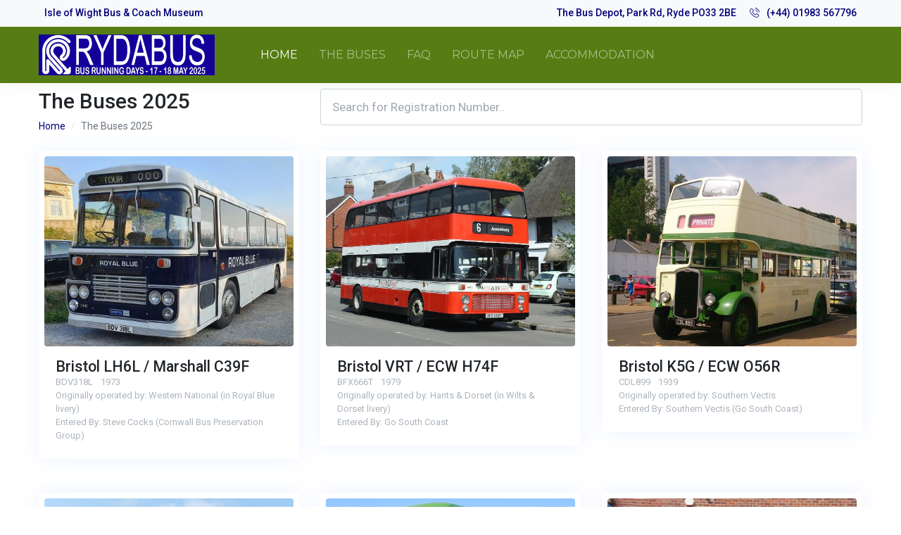

--- FILE ---
content_type: text/html; charset=UTF-8
request_url: https://rydabus.co.uk/the-buses/
body_size: 6395
content:
<!doctype html>
<html lang="en" xmlns="http://www.w3.org/1999/xhtml">
	<head>
	<!-- Google tag (gtag.js) -->
<script async src="https://www.googletagmanager.com/gtag/js?id=G-J804WJ5GVQ"></script>
<script>
  window.dataLayer = window.dataLayer || [];
  function gtag(){dataLayer.push(arguments);}
  gtag('js', new Date());

  gtag('config', 'G-J804WJ5GVQ');
</script>

		<title>The Buses | Rydabus</title>
		<meta name="description" content="...">

        <meta name="viewport" content="width=device-width, maximum-scale=5, initial-scale=1, user-scalable=0">
        <!--[if IE]><meta http-equiv='X-UA-Compatible' content='IE=edge,chrome=1'><![endif]-->

        <!-- up to 10% speed up for external res -->
        <link rel="dns-prefetch" href="https://fonts.googleapis.com/">
        <link rel="dns-prefetch" href="https://fonts.gstatic.com/">
        <link rel="preconnect" href="https://fonts.googleapis.com/">
        <link rel="preconnect" href="https://fonts.gstatic.com/">
        <!-- preloading icon font is helping to speed up a little bit -->
        <link rel="preload" href="/assets/fonts/flaticon/Flaticon.woff2" as="font" type="font/woff2" crossorigin>

        <link rel="stylesheet" href="/assets/css/core.min.css">
        <link rel="stylesheet" href="/assets/css/vendor_bundle.min.css">
				<link href="https://fonts.googleapis.com/css?family=Montserrat|Nunito:700|Yanone+Kaffeesatz&display=swap" rel="stylesheet">
        <link rel="stylesheet" href="https://fonts.googleapis.com/css?family=Roboto:300,400,500,700&amp;display=swap">

				<link rel="stylesheet" href="/assets/fancyapps/jquery.fancybox.min.css" />


				<link rel="stylesheet" href="/css/rydabus.css">

		<!-- favicon -->
		<link rel="apple-touch-icon" sizes="180x180" href="/images/favicon/apple-touch-icon.png">
		<link rel="icon" type="image/png" sizes="32x32" href="/images/favicon/favicon-32x32.png">
		<link rel="icon" type="image/png" sizes="16x16" href="/images/favicon/favicon-16x16.png">
		<link rel="manifest" href="/images/favicon/site.webmanifest">
		<link rel="mask-icon" href="/images/favicon/safari-pinned-tab.svg" color="#5bbad5">
		<meta name="msapplication-TileColor" content="#da532c">
		<meta name="theme-color" content="#377dff">

	</head>

	<body class="header-sticky">

		<div id="wrapper">

			<!-- HEADER -->
<header id="header" class="shadow-xs">

  <!-- TOP BAR -->
  <div id="top_bar" class="bg-light fs--14"> 
    <div class="container">

      <div class="text-nowrap">
        <div class="d-flex justify-content-between">

          <div class="float-start d-none d-md-block">
            <ul class="list-inline m-0">
              <li class="dropdown list-inline-item">
                <a class="p-2 d-inline-block font-weight-medium" href="https://www.iwbusmuseum.org.uk/">Isle of Wight Bus &amp; Coach Museum</a>
              </li>
            </ul>
          </div>


          <div class="d-inline-block float-end">

            <ul class="list-inline m-0">

              <li class="dropdown list-inline-item d-none d-md-block">

                <a class="p-2 d-inline-block  font-weight-medium" href="https://www.iwbusmuseum.org.uk/">The Bus Depot, Park Rd, Ryde PO33 2BE</a> <a href="tel:+44-1983-567796" class="p-2 d-inline-block font-weight-medium"><i class="float-start fi fi-phone"></i> (+44) 01983 567796
                </a>

              </li>

            </ul>

          </div>

          <div class="d-inline-block float-end d-md-none d-sm-block">

            <ul class="list-inline m-0">

              <li class="dropdown list-inline-item ">

                 <a href="tel:+44-1983-567796" class="p-2 d-inline-block font-weight-medium"><i class="float-start fi fi-phone"></i> (+44) 01983 567796
                </a>

              </li>

            </ul>

          </div>

        </div>
      </div>

    </div>
  </div>
  <!-- /TOP BAR -->

  <!-- NAVBAR -->
<div class="rab-nav">
  <div class="container position-relative ">

    
    <nav class="navbar navbar-expand-lg navbar-dark justify-content-lg-between justify-content-md-inherit">

      <div class="align-items-start">

        <!-- mobile menu button : show -->
        <button class="navbar-toggler" type="button" data-toggle="collapse" data-target="#navbarMainNav" aria-controls="navbarMainNav" aria-expanded="false" aria-label="Toggle navigation">
          <svg width="25" viewBox="0 0 20 20">
            <path d="M 19.9876 1.998 L -0.0108 1.998 L -0.0108 -0.0019 L 19.9876 -0.0019 L 19.9876 1.998 Z"></path>
            <path d="M 19.9876 7.9979 L -0.0108 7.9979 L -0.0108 5.9979 L 19.9876 5.9979 L 19.9876 7.9979 Z"></path>
            <path d="M 19.9876 13.9977 L -0.0108 13.9977 L -0.0108 11.9978 L 19.9876 11.9978 L 19.9876 13.9977 Z"></path>
            <path d="M 19.9876 19.9976 L -0.0108 19.9976 L -0.0108 17.9976 L 19.9876 17.9976 L 19.9876 19.9976 Z"></path>
          </svg>
        </button>

        <!--
          Logo : height: 70px max
        -->
        <a class="navbar-brand" href="/">
          <img class="img-fluid" src="/images/logo2025.webp" width="250" height="auto" alt="Rydabus Logo">
        </a>

      </div>

      <!-- Menu -->

      <div class="collapse navbar-collapse navbar-animate-fadein" id="navbarMainNav">


        <!-- MOBILE MENU NAVBAR -->
        <div class="navbar-xs d-none"><!-- .sticky-top -->

          <!-- mobile menu button : close -->
          <button class="navbar-toggler pt-0" type="button" data-toggle="collapse" data-target="#navbarMainNav" aria-controls="navbarMainNav" aria-expanded="false" aria-label="Toggle navigation">
            <svg width="20" viewBox="0 0 20 20">
              <path d="M 20.7895 0.977 L 19.3752 -0.4364 L 10.081 8.8522 L 0.7869 -0.4364 L -0.6274 0.977 L 8.6668 10.2656 L -0.6274 19.5542 L 0.7869 20.9676 L 10.081 11.679 L 19.3752 20.9676 L 20.7895 19.5542 L 11.4953 10.2656 L 20.7895 0.977 Z"></path>
            </svg>
          </button>

          <!--
            Mobile Menu Logo
            Logo : height: 70px max
          -->
          <a class="navbar-brand" href="/">
            <img class="img-fluid" src="/images/logo2025.webp" width="200" height="auto" alt="Rydabus Banner">
          </a>

        </div>
        <!-- /MOBILE MENU NAVBAR -->

          <!-- NAVIGATION -->
          <ul class="navbar-nav">
                          <!-- Menu -->

          <!-- mobile only image + simple search (d-block d-sm-none) -->
          <li class="nav-item d-block d-sm-none">

            <!-- image -->
            <div class="mb-4">
              <img width="600" height="600" class="img-fluid" src="/images/rydabus_mobile.svg" alt="Rydabus Mobile Menu">
            </div>

          
          </li>

          <!-- home -->
          <li class="nav-item active">
            <a href="/" id="mainNavHome" class="nav-link">
              HOME
            </a>
          </li>

          <!-- The Buses -->
          <li class="nav-item ">
            <a href="/the-buses/" id="mainNavPages" class="nav-link ">
              THE BUSES
            </a>
          </li>

          <li class="nav-item">
            <a href="/frequently-asked-questions/" class="nav-link ">
              FAQ
            </a>
          </li>

          <li class="nav-item">
            <a href="/route-map/" class="nav-link">
              ROUTE MAP
            </a>
          </li>

          <li class="nav-item">
            <a href="/accommodation/" class="nav-link">
              ACCOMMODATION
            </a>
          </li>

          <!-- social : mobile only (d-block d-sm-none)-->
          <li class="nav-item d-block d-sm-none text-center mb-4">

            <h3 class="h6 text-muted">Follow Us</h3>

            <a href="https://www.facebook.com/isleofwightbusmuseum/" class="btn btn-sm btn-facebook transition-hover-top mb-2 rounded-circle text-white" rel="noopener">
              <i class="fi fi-social-facebook"></i>
            </a>

            <a href="https://twitter.com/iowbusmuseum" class="btn btn-sm btn-twitter transition-hover-top mb-2 rounded-circle text-white" rel="noopener">
              <i class="fi fi-social-twitter"></i>
            </a>

          </li>

          <!-- buy now : mobile only (d-block d-sm-none)-->
          <!--<li class="nav-item d-block d-sm-none">
            <a target="_blank" href="https://www.iwbusmuseum.org.uk/shop/rydabus-2024-event-programme/" class="btn btn-block btn-primary shadow-none text-white m-0">
              Buy Programme
            </a>
          </li>-->

          </ul>
          <!-- /NAVIGATION -->

      </div>

      <!-- OPTIONS -->
      <ul class="list-inline list-unstyled mb-0 d-flex align-items-end">

        <li class="list-inline-item mx-1 dropdown">


        </li>

       <!-- <li class="list-inline-item ml--6 mr--6 float-start d-none d-xl-inline-block">
          <a href="https://www.iwbusmuseum.org.uk/shop/rydabus-2024-event-programme/" class="btn btn-sm btn-primary shadow-none m-0">
            Buy Programme
          </a>
        </li>-->

      </ul>
      <!-- /OPTIONS -->

    </nav>

  </div>
</div>
  <!-- /NAVBAR -->

</header>
<!-- /HEADER -->

			<!-- PAGE TITLE -->

				<div class="container py-2">
<div class="row">
	<div class="col-md-4">
					<h1 class="h3">
						The Buses 2025
					</h1>

					<nav aria-label="breadcrumb">
						<ol class="breadcrumb fs--14">
							<li class="breadcrumb-item"><a href="#!">Home</a></li>
							<li class="breadcrumb-item active" aria-current="page">The Buses 2025</li>
						</ol>
					</nav>
				</div>
				<div class="col-md-8">
					<input  class="form-control" type="text" id="myInput" onKeyUp="myPageSearch()" placeholder="Search for Registration Number.." title="Type Here">
				</div>
				<div id="NumberofBuses" class="d-none"></div>
			</div>

				</div>

			<!-- /PAGE TITLE -->




			<!-- -->
			<section class="py-3">
				<div class="container">


					<!--
						In order for lazyload to work, a height is required, else all images are in viewport.
						By default, an empty png is set with 300px height:
						http://png-pixel.com/
					-->
					<div class="row" id="myUL">

						
						<div id="bus4" class="col-12 col-md-6 col-lg-4 mb-5">

							<div class=" bg-white p-2 shadow-primary-xs transition-hover-top transition-all-ease-250">
								<a href="/images/the_buses/BDV318L.jpg" data-fancybox="The Buses" data-caption="BDV318L - Bristol LH6L / Marshall C39F" class="d-block overflow-hidden overlay-dark-hover overlay-opacity-2 text-decoration-none text-dark">
									<img class="buses-img img-fluid lazy rounded" data-src="/images//the_buses/BDV318L.jpg" src="[data-uri]" alt="...">
								</a>

								<div class="p-3">

									<h5 class="m-0">
										Bristol LH6L / Marshall C39F									</h5>

									<ul class="list-inline fs--13 m-0">
										<li class="list-inline-item">
											<a href="#!" class="text-gray-500"><tl>BDV318L</tl></a>
										</li>

										<li class="list-inline-item">
											<a href="#!" class="text-gray-500">1973</a>
										</li>
									</ul>
									<ul class="list-inline fs--13 m-0">
										<li class="list-inline-item">
											<a href="#!" class="text-gray-500">Originally operated by: Western National (in Royal Blue livery)</a>
										</li>

										<li class="list-inline-item">
											<a href="#!" class="text-gray-500">Entered By: Steve Cocks (Cornwall Bus Preservation Group)</a>
										</li>
									</ul>

								</div>
							</div>

						</div>

					
						<div id="bus5" class="col-12 col-md-6 col-lg-4 mb-5">

							<div class=" bg-white p-2 shadow-primary-xs transition-hover-top transition-all-ease-250">
								<a href="/images/the_buses/BFX666T z.jpg" data-fancybox="The Buses" data-caption="BFX666T - Bristol VRT / ECW H74F" class="d-block overflow-hidden overlay-dark-hover overlay-opacity-2 text-decoration-none text-dark">
									<img class="buses-img img-fluid lazy rounded" data-src="/images//the_buses/BFX666T z.jpg" src="[data-uri]" alt="...">
								</a>

								<div class="p-3">

									<h5 class="m-0">
										Bristol VRT / ECW H74F									</h5>

									<ul class="list-inline fs--13 m-0">
										<li class="list-inline-item">
											<a href="#!" class="text-gray-500"><tl>BFX666T</tl></a>
										</li>

										<li class="list-inline-item">
											<a href="#!" class="text-gray-500">1979</a>
										</li>
									</ul>
									<ul class="list-inline fs--13 m-0">
										<li class="list-inline-item">
											<a href="#!" class="text-gray-500">Originally operated by: Hants & Dorset (in Wilts & Dorset livery)</a>
										</li>

										<li class="list-inline-item">
											<a href="#!" class="text-gray-500">Entered By: Go South Coast</a>
										</li>
									</ul>

								</div>
							</div>

						</div>

					
						<div id="bus7" class="col-12 col-md-6 col-lg-4 mb-5">

							<div class=" bg-white p-2 shadow-primary-xs transition-hover-top transition-all-ease-250">
								<a href="/images/the_buses/CDL899.jpg" data-fancybox="The Buses" data-caption="CDL899 - Bristol K5G / ECW O56R" class="d-block overflow-hidden overlay-dark-hover overlay-opacity-2 text-decoration-none text-dark">
									<img class="buses-img img-fluid lazy rounded" data-src="/images//the_buses/CDL899.jpg" src="[data-uri]" alt="...">
								</a>

								<div class="p-3">

									<h5 class="m-0">
										Bristol K5G / ECW O56R									</h5>

									<ul class="list-inline fs--13 m-0">
										<li class="list-inline-item">
											<a href="#!" class="text-gray-500"><tl>CDL899</tl></a>
										</li>

										<li class="list-inline-item">
											<a href="#!" class="text-gray-500">1939</a>
										</li>
									</ul>
									<ul class="list-inline fs--13 m-0">
										<li class="list-inline-item">
											<a href="#!" class="text-gray-500">Originally operated by: Southern Vectis</a>
										</li>

										<li class="list-inline-item">
											<a href="#!" class="text-gray-500">Entered By: Southern Vectis (Go South Coast)</a>
										</li>
									</ul>

								</div>
							</div>

						</div>

					
						<div id="bus8" class="col-12 col-md-6 col-lg-4 mb-5">

							<div class=" bg-white p-2 shadow-primary-xs transition-hover-top transition-all-ease-250">
								<a href="/images/buses2020/EBW112B.jpg" data-fancybox="The Buses" data-caption="EBW112B - Albion Nimbus / Reading B35F" class="d-block overflow-hidden overlay-dark-hover overlay-opacity-2 text-decoration-none text-dark">
									<img class="buses-img img-fluid lazy rounded" data-src="/images//buses2020/EBW112B.jpg" src="[data-uri]" alt="...">
								</a>

								<div class="p-3">

									<h5 class="m-0">
										Albion Nimbus / Reading B35F									</h5>

									<ul class="list-inline fs--13 m-0">
										<li class="list-inline-item">
											<a href="#!" class="text-gray-500"><tl>EBW112B</tl></a>
										</li>

										<li class="list-inline-item">
											<a href="#!" class="text-gray-500">1964</a>
										</li>
									</ul>
									<ul class="list-inline fs--13 m-0">
										<li class="list-inline-item">
											<a href="#!" class="text-gray-500">Originally operated by: Guernsey Railway (reg. 14651)</a>
										</li>

										<li class="list-inline-item">
											<a href="#!" class="text-gray-500">Entered By: Paul Longdon, Isle of Wight</a>
										</li>
									</ul>

								</div>
							</div>

						</div>

					
						<div id="bus9" class="col-12 col-md-6 col-lg-4 mb-5">

							<div class=" bg-white p-2 shadow-primary-xs transition-hover-top transition-all-ease-250">
								<a href="/images/buses2020/EDL657.jpg" data-fancybox="The Buses" data-caption="EDL657 - Bristol K5G / ECW L55R" class="d-block overflow-hidden overlay-dark-hover overlay-opacity-2 text-decoration-none text-dark">
									<img class="buses-img img-fluid lazy rounded" data-src="/images//buses2020/EDL657.jpg" src="[data-uri]" alt="...">
								</a>

								<div class="p-3">

									<h5 class="m-0">
										Bristol K5G / ECW L55R									</h5>

									<ul class="list-inline fs--13 m-0">
										<li class="list-inline-item">
											<a href="#!" class="text-gray-500"><tl>EDL657</tl></a>
										</li>

										<li class="list-inline-item">
											<a href="#!" class="text-gray-500">1947</a>
										</li>
									</ul>
									<ul class="list-inline fs--13 m-0">
										<li class="list-inline-item">
											<a href="#!" class="text-gray-500">Originally operated by: Southern Vectis</a>
										</li>

										<li class="list-inline-item">
											<a href="#!" class="text-gray-500">Entered By: IW Bus Museum</a>
										</li>
									</ul>

								</div>
							</div>

						</div>

					
						<div id="bus10" class="col-12 col-md-6 col-lg-4 mb-5">

							<div class=" bg-white p-2 shadow-primary-xs transition-hover-top transition-all-ease-250">
								<a href="/images/buses2020/EMW284.jpg" data-fancybox="The Buses" data-caption="EMW284 - Bristol L6B / Beadle C32R" class="d-block overflow-hidden overlay-dark-hover overlay-opacity-2 text-decoration-none text-dark">
									<img class="buses-img img-fluid lazy rounded" data-src="/images//buses2020/EMW284.jpg" src="[data-uri]" alt="...">
								</a>

								<div class="p-3">

									<h5 class="m-0">
										Bristol L6B / Beadle C32R									</h5>

									<ul class="list-inline fs--13 m-0">
										<li class="list-inline-item">
											<a href="#!" class="text-gray-500"><tl>EMW284</tl></a>
										</li>

										<li class="list-inline-item">
											<a href="#!" class="text-gray-500">1949</a>
										</li>
									</ul>
									<ul class="list-inline fs--13 m-0">
										<li class="list-inline-item">
											<a href="#!" class="text-gray-500">Originally operated by: Wilts & Dorset</a>
										</li>

										<li class="list-inline-item">
											<a href="#!" class="text-gray-500">Entered By: Lionel Tancock with the Bristol Vintage Bus Group</a>
										</li>
									</ul>

								</div>
							</div>

						</div>

					
						<div id="bus11" class="col-12 col-md-6 col-lg-4 mb-5">

							<div class=" bg-white p-2 shadow-primary-xs transition-hover-top transition-all-ease-250">
								<a href="/images/buses2020/FDL676.jpg" data-fancybox="The Buses" data-caption="FDL676 - Bedford OB / Duple C25F" class="d-block overflow-hidden overlay-dark-hover overlay-opacity-2 text-decoration-none text-dark">
									<img class="buses-img img-fluid lazy rounded" data-src="/images//buses2020/FDL676.jpg" src="[data-uri]" alt="...">
								</a>

								<div class="p-3">

									<h5 class="m-0">
										Bedford OB / Duple C25F									</h5>

									<ul class="list-inline fs--13 m-0">
										<li class="list-inline-item">
											<a href="#!" class="text-gray-500"><tl>FDL676</tl></a>
										</li>

										<li class="list-inline-item">
											<a href="#!" class="text-gray-500">1949</a>
										</li>
									</ul>
									<ul class="list-inline fs--13 m-0">
										<li class="list-inline-item">
											<a href="#!" class="text-gray-500">Originally operated by: Southern Vectis</a>
										</li>

										<li class="list-inline-item">
											<a href="#!" class="text-gray-500">Entered By: IW Bus Museum</a>
										</li>
									</ul>

								</div>
							</div>

						</div>

					
						<div id="bus12" class="col-12 col-md-6 col-lg-4 mb-5">

							<div class=" bg-white p-2 shadow-primary-xs transition-hover-top transition-all-ease-250">
								<a href="/images/the_buses/FDL927D.jpg" data-fancybox="The Buses" data-caption="FDL927D - Bristol MW6G / ECW B45F" class="d-block overflow-hidden overlay-dark-hover overlay-opacity-2 text-decoration-none text-dark">
									<img class="buses-img img-fluid lazy rounded" data-src="/images//the_buses/FDL927D.jpg" src="[data-uri]" alt="...">
								</a>

								<div class="p-3">

									<h5 class="m-0">
										Bristol MW6G / ECW B45F									</h5>

									<ul class="list-inline fs--13 m-0">
										<li class="list-inline-item">
											<a href="#!" class="text-gray-500"><tl>FDL927D</tl></a>
										</li>

										<li class="list-inline-item">
											<a href="#!" class="text-gray-500">1966</a>
										</li>
									</ul>
									<ul class="list-inline fs--13 m-0">
										<li class="list-inline-item">
											<a href="#!" class="text-gray-500">Originally operated by: Southern Vectis</a>
										</li>

										<li class="list-inline-item">
											<a href="#!" class="text-gray-500">Entered By: IW Bus Museum</a>
										</li>
									</ul>

								</div>
							</div>

						</div>

					
						<div id="bus14" class="col-12 col-md-6 col-lg-4 mb-5">

							<div class=" bg-white p-2 shadow-primary-xs transition-hover-top transition-all-ease-250">
								<a href="/images/buses2020/YWG109.jpg" data-fancybox="The Buses" data-caption="FLJ538 - Bristol K5G / ECW O60R" class="d-block overflow-hidden overlay-dark-hover overlay-opacity-2 text-decoration-none text-dark">
									<img class="buses-img img-fluid lazy rounded" data-src="/images//buses2020/YWG109.jpg" src="[data-uri]" alt="...">
								</a>

								<div class="p-3">

									<h5 class="m-0">
										Bristol K5G / ECW O60R									</h5>

									<ul class="list-inline fs--13 m-0">
										<li class="list-inline-item">
											<a href="#!" class="text-gray-500"><tl>FLJ538</tl></a>
										</li>

										<li class="list-inline-item">
											<a href="#!" class="text-gray-500">1940</a>
										</li>
									</ul>
									<ul class="list-inline fs--13 m-0">
										<li class="list-inline-item">
											<a href="#!" class="text-gray-500">Originally operated by: Hants & Dorset (in SV livery)</a>
										</li>

										<li class="list-inline-item">
											<a href="#!" class="text-gray-500">Entered By: IW Bus Museum</a>
										</li>
									</ul>

								</div>
							</div>

						</div>

					
						<div id="bus15" class="col-12 col-md-6 col-lg-4 mb-5">

							<div class=" bg-white p-2 shadow-primary-xs transition-hover-top transition-all-ease-250">
								<a href="/images/buses2020/G526VYE.jpg" data-fancybox="The Buses" data-caption="G526 VYE - Dennis Dart / Duple B31F" class="d-block overflow-hidden overlay-dark-hover overlay-opacity-2 text-decoration-none text-dark">
									<img class="buses-img img-fluid lazy rounded" data-src="/images//buses2020/G526VYE.jpg" src="[data-uri]" alt="...">
								</a>

								<div class="p-3">

									<h5 class="m-0">
										Dennis Dart / Duple B31F									</h5>

									<ul class="list-inline fs--13 m-0">
										<li class="list-inline-item">
											<a href="#!" class="text-gray-500"><tl>G526 VYE</tl></a>
										</li>

										<li class="list-inline-item">
											<a href="#!" class="text-gray-500">1990</a>
										</li>
									</ul>
									<ul class="list-inline fs--13 m-0">
										<li class="list-inline-item">
											<a href="#!" class="text-gray-500">Originally operated by: London Transport</a>
										</li>

										<li class="list-inline-item">
											<a href="#!" class="text-gray-500">Entered By: IW Bus Museum</a>
										</li>
									</ul>

								</div>
							</div>

						</div>

					
						<div id="bus16" class="col-12 col-md-6 col-lg-4 mb-5">

							<div class=" bg-white p-2 shadow-primary-xs transition-hover-top transition-all-ease-250">
								<a href="/images/buses2020/HDL23E.jpg" data-fancybox="The Buses" data-caption="HDL23E - Bristol RESL6G / ECW B43F" class="d-block overflow-hidden overlay-dark-hover overlay-opacity-2 text-decoration-none text-dark">
									<img class="buses-img img-fluid lazy rounded" data-src="/images//buses2020/HDL23E.jpg" src="[data-uri]" alt="...">
								</a>

								<div class="p-3">

									<h5 class="m-0">
										Bristol RESL6G / ECW B43F									</h5>

									<ul class="list-inline fs--13 m-0">
										<li class="list-inline-item">
											<a href="#!" class="text-gray-500"><tl>HDL23E</tl></a>
										</li>

										<li class="list-inline-item">
											<a href="#!" class="text-gray-500">1965</a>
										</li>
									</ul>
									<ul class="list-inline fs--13 m-0">
										<li class="list-inline-item">
											<a href="#!" class="text-gray-500">Originally operated by: Southern Vectis</a>
										</li>

										<li class="list-inline-item">
											<a href="#!" class="text-gray-500">Entered By: IW Bus Museum</a>
										</li>
									</ul>

								</div>
							</div>

						</div>

					
						<div id="bus17" class="col-12 col-md-6 col-lg-4 mb-5">

							<div class=" bg-white p-2 shadow-primary-xs transition-hover-top transition-all-ease-250">
								<a href="/images/the_buses/HDL279.jpg" data-fancybox="The Buses" data-caption="HDL279 - Bristol LL5G / ECW B35R" class="d-block overflow-hidden overlay-dark-hover overlay-opacity-2 text-decoration-none text-dark">
									<img class="buses-img img-fluid lazy rounded" data-src="/images//the_buses/HDL279.jpg" src="[data-uri]" alt="...">
								</a>

								<div class="p-3">

									<h5 class="m-0">
										Bristol LL5G / ECW B35R									</h5>

									<ul class="list-inline fs--13 m-0">
										<li class="list-inline-item">
											<a href="#!" class="text-gray-500"><tl>HDL279</tl></a>
										</li>

										<li class="list-inline-item">
											<a href="#!" class="text-gray-500">1951</a>
										</li>
									</ul>
									<ul class="list-inline fs--13 m-0">
										<li class="list-inline-item">
											<a href="#!" class="text-gray-500">Originally operated by: Southern Vectis</a>
										</li>

										<li class="list-inline-item">
											<a href="#!" class="text-gray-500">Entered By: IW Bus Museum</a>
										</li>
									</ul>

								</div>
							</div>

						</div>

					
						<div id="bus24" class="col-12 col-md-6 col-lg-4 mb-5">

							<div class=" bg-white p-2 shadow-primary-xs transition-hover-top transition-all-ease-250">
								<a href="/images/buses2020/K743ODL.jpg" data-fancybox="The Buses" data-caption="K743ODL - Leyland Olympian / Northern Counties" class="d-block overflow-hidden overlay-dark-hover overlay-opacity-2 text-decoration-none text-dark">
									<img class="buses-img img-fluid lazy rounded" data-src="/images//buses2020/K743ODL.jpg" src="[data-uri]" alt="...">
								</a>

								<div class="p-3">

									<h5 class="m-0">
										Leyland Olympian / Northern Counties									</h5>

									<ul class="list-inline fs--13 m-0">
										<li class="list-inline-item">
											<a href="#!" class="text-gray-500"><tl>K743ODL</tl></a>
										</li>

										<li class="list-inline-item">
											<a href="#!" class="text-gray-500">1993</a>
										</li>
									</ul>
									<ul class="list-inline fs--13 m-0">
										<li class="list-inline-item">
											<a href="#!" class="text-gray-500">Originally operated by: Southern Vectis</a>
										</li>

										<li class="list-inline-item">
											<a href="#!" class="text-gray-500">Entered By: IW Bus Museum</a>
										</li>
									</ul>

								</div>
							</div>

						</div>

					
						<div id="bus30" class="col-12 col-md-6 col-lg-4 mb-5">

							<div class=" bg-white p-2 shadow-primary-xs transition-hover-top transition-all-ease-250">
								<a href="/images/buses2023/M78CYJ.jpg" data-fancybox="The Buses" data-caption="M78CYJ - Dennis Dart / Plaxton Pointer" class="d-block overflow-hidden overlay-dark-hover overlay-opacity-2 text-decoration-none text-dark">
									<img class="buses-img img-fluid lazy rounded" data-src="/images//buses2023/M78CYJ.jpg" src="[data-uri]" alt="...">
								</a>

								<div class="p-3">

									<h5 class="m-0">
										Dennis Dart / Plaxton Pointer									</h5>

									<ul class="list-inline fs--13 m-0">
										<li class="list-inline-item">
											<a href="#!" class="text-gray-500"><tl>M78CYJ</tl></a>
										</li>

										<li class="list-inline-item">
											<a href="#!" class="text-gray-500">1995</a>
										</li>
									</ul>
									<ul class="list-inline fs--13 m-0">
										<li class="list-inline-item">
											<a href="#!" class="text-gray-500">Originally operated by: Brighton Blue Bus</a>
										</li>

										<li class="list-inline-item">
											<a href="#!" class="text-gray-500">Entered By: Nigel Hartley, West Sussex</a>
										</li>
									</ul>

								</div>
							</div>

						</div>

					
						<div id="bus32" class="col-12 col-md-6 col-lg-4 mb-5">

							<div class=" bg-white p-2 shadow-primary-xs transition-hover-top transition-all-ease-250">
								<a href="/images/the_buses/MDL954.jpg" data-fancybox="The Buses" data-caption="MDL954	 - Bristol LD6G / ECW O60R" class="d-block overflow-hidden overlay-dark-hover overlay-opacity-2 text-decoration-none text-dark">
									<img class="buses-img img-fluid lazy rounded" data-src="/images//the_buses/MDL954.jpg" src="[data-uri]" alt="...">
								</a>

								<div class="p-3">

									<h5 class="m-0">
										Bristol LD6G / ECW O60R									</h5>

									<ul class="list-inline fs--13 m-0">
										<li class="list-inline-item">
											<a href="#!" class="text-gray-500"><tl>MDL954	</tl></a>
										</li>

										<li class="list-inline-item">
											<a href="#!" class="text-gray-500">1956</a>
										</li>
									</ul>
									<ul class="list-inline fs--13 m-0">
										<li class="list-inline-item">
											<a href="#!" class="text-gray-500">Originally operated by: Southern Vectis</a>
										</li>

										<li class="list-inline-item">
											<a href="#!" class="text-gray-500">Entered By: IW Bus Museum</a>
										</li>
									</ul>

								</div>
							</div>

						</div>

					
						<div id="bus36" class="col-12 col-md-6 col-lg-4 mb-5">

							<div class=" bg-white p-2 shadow-primary-xs transition-hover-top transition-all-ease-250">
								<a href="/images/buses2020/NDL637M.jpg" data-fancybox="The Buses" data-caption="NDL637M - Bristol VRT / ECW H70F" class="d-block overflow-hidden overlay-dark-hover overlay-opacity-2 text-decoration-none text-dark">
									<img class="buses-img img-fluid lazy rounded" data-src="/images//buses2020/NDL637M.jpg" src="[data-uri]" alt="...">
								</a>

								<div class="p-3">

									<h5 class="m-0">
										Bristol VRT / ECW H70F									</h5>

									<ul class="list-inline fs--13 m-0">
										<li class="list-inline-item">
											<a href="#!" class="text-gray-500"><tl>NDL637M</tl></a>
										</li>

										<li class="list-inline-item">
											<a href="#!" class="text-gray-500">1973</a>
										</li>
									</ul>
									<ul class="list-inline fs--13 m-0">
										<li class="list-inline-item">
											<a href="#!" class="text-gray-500">Originally operated by: Southern Vectis</a>
										</li>

										<li class="list-inline-item">
											<a href="#!" class="text-gray-500">Entered By: Richard Newman / Chris Randall, Isle of Wight</a>
										</li>
									</ul>

								</div>
							</div>

						</div>

					
						<div id="bus41" class="col-12 col-md-6 col-lg-4 mb-5">

							<div class=" bg-white p-2 shadow-primary-xs transition-hover-top transition-all-ease-250">
								<a href="/images/buses2020/R741XRV.jpg" data-fancybox="The Buses" data-caption="R741 XRV - Volvo Olympian / Northern Counties O73F" class="d-block overflow-hidden overlay-dark-hover overlay-opacity-2 text-decoration-none text-dark">
									<img class="buses-img img-fluid lazy rounded" data-src="/images//buses2020/R741XRV.jpg" src="[data-uri]" alt="...">
								</a>

								<div class="p-3">

									<h5 class="m-0">
										Volvo Olympian / Northern Counties O73F									</h5>

									<ul class="list-inline fs--13 m-0">
										<li class="list-inline-item">
											<a href="#!" class="text-gray-500"><tl>R741 XRV</tl></a>
										</li>

										<li class="list-inline-item">
											<a href="#!" class="text-gray-500">1998</a>
										</li>
									</ul>
									<ul class="list-inline fs--13 m-0">
										<li class="list-inline-item">
											<a href="#!" class="text-gray-500">Originally operated by: Solent Blue Line (in SV Island Breezers livery)</a>
										</li>

										<li class="list-inline-item">
											<a href="#!" class="text-gray-500">Entered By: Ian Wadmore, Isle of Wight (4641 Preservation Group)</a>
										</li>
									</ul>

								</div>
							</div>

						</div>

					
						<div id="bus43" class="col-12 col-md-6 col-lg-4 mb-5">

							<div class=" bg-white p-2 shadow-primary-xs transition-hover-top transition-all-ease-250">
								<a href="/images/buses2020/RNE692W.jpg" data-fancybox="The Buses" data-caption="RNE692W - Bedford CFL / Plaxton Mini Supreme C17F" class="d-block overflow-hidden overlay-dark-hover overlay-opacity-2 text-decoration-none text-dark">
									<img class="buses-img img-fluid lazy rounded" data-src="/images//buses2020/RNE692W.jpg" src="[data-uri]" alt="...">
								</a>

								<div class="p-3">

									<h5 class="m-0">
										Bedford CFL / Plaxton Mini Supreme C17F									</h5>

									<ul class="list-inline fs--13 m-0">
										<li class="list-inline-item">
											<a href="#!" class="text-gray-500"><tl>RNE692W</tl></a>
										</li>

										<li class="list-inline-item">
											<a href="#!" class="text-gray-500">1981</a>
										</li>
									</ul>
									<ul class="list-inline fs--13 m-0">
										<li class="list-inline-item">
											<a href="#!" class="text-gray-500">Originally operated by: Shearings (in Vista Coachways livery)</a>
										</li>

										<li class="list-inline-item">
											<a href="#!" class="text-gray-500">Entered By: Terry Jones, Isle of Wight</a>
										</li>
									</ul>

								</div>
							</div>

						</div>

					
						<div id="bus44" class="col-12 col-md-6 col-lg-4 mb-5">

							<div class=" bg-white p-2 shadow-primary-xs transition-hover-top transition-all-ease-250">
								<a href="/images/buses2020/SDL268.jpg" data-fancybox="The Buses" data-caption="SDL268 - Bristol LD6G / ECW H60R" class="d-block overflow-hidden overlay-dark-hover overlay-opacity-2 text-decoration-none text-dark">
									<img class="buses-img img-fluid lazy rounded" data-src="/images//buses2020/SDL268.jpg" src="[data-uri]" alt="...">
								</a>

								<div class="p-3">

									<h5 class="m-0">
										Bristol LD6G / ECW H60R									</h5>

									<ul class="list-inline fs--13 m-0">
										<li class="list-inline-item">
											<a href="#!" class="text-gray-500"><tl>SDL268</tl></a>
										</li>

										<li class="list-inline-item">
											<a href="#!" class="text-gray-500">1959</a>
										</li>
									</ul>
									<ul class="list-inline fs--13 m-0">
										<li class="list-inline-item">
											<a href="#!" class="text-gray-500">Originally operated by: Southern Vectis</a>
										</li>

										<li class="list-inline-item">
											<a href="#!" class="text-gray-500">Entered By: Richard Newman, Isle of Wight</a>
										</li>
									</ul>

								</div>
							</div>

						</div>

					
						<div id="bus46" class="col-12 col-md-6 col-lg-4 mb-5">

							<div class=" bg-white p-2 shadow-primary-xs transition-hover-top transition-all-ease-250">
								<a href="/images/the_buses/T819RFG.jpg" data-fancybox="The Buses" data-caption="T819RFG - Dennis Trident / East Lancs O47/31F" class="d-block overflow-hidden overlay-dark-hover overlay-opacity-2 text-decoration-none text-dark">
									<img class="buses-img img-fluid lazy rounded" data-src="/images//the_buses/T819RFG.jpg" src="[data-uri]" alt="...">
								</a>

								<div class="p-3">

									<h5 class="m-0">
										Dennis Trident / East Lancs O47/31F									</h5>

									<ul class="list-inline fs--13 m-0">
										<li class="list-inline-item">
											<a href="#!" class="text-gray-500"><tl>T819RFG</tl></a>
										</li>

										<li class="list-inline-item">
											<a href="#!" class="text-gray-500">1999</a>
										</li>
									</ul>
									<ul class="list-inline fs--13 m-0">
										<li class="list-inline-item">
											<a href="#!" class="text-gray-500">Originally operated by: Brighton & Hove</a>
										</li>

										<li class="list-inline-item">
											<a href="#!" class="text-gray-500">Entered By: David Grimstone, East Sussex (Brighton Bus Preservation Society)</a>
										</li>
									</ul>

								</div>
							</div>

						</div>

					
						<div id="bus48" class="col-12 col-md-6 col-lg-4 mb-5">

							<div class=" bg-white p-2 shadow-primary-xs transition-hover-top transition-all-ease-250">
								<a href="/images/the_buses/TDL998.jpg" data-fancybox="The Buses" data-caption="TDL998 - Bristol FS6G / ECW H60RD" class="d-block overflow-hidden overlay-dark-hover overlay-opacity-2 text-decoration-none text-dark">
									<img class="buses-img img-fluid lazy rounded" data-src="/images//the_buses/TDL998.jpg" src="[data-uri]" alt="...">
								</a>

								<div class="p-3">

									<h5 class="m-0">
										Bristol FS6G / ECW H60RD									</h5>

									<ul class="list-inline fs--13 m-0">
										<li class="list-inline-item">
											<a href="#!" class="text-gray-500"><tl>TDL998</tl></a>
										</li>

										<li class="list-inline-item">
											<a href="#!" class="text-gray-500">1960</a>
										</li>
									</ul>
									<ul class="list-inline fs--13 m-0">
										<li class="list-inline-item">
											<a href="#!" class="text-gray-500">Originally operated by: Southern Vectis</a>
										</li>

										<li class="list-inline-item">
											<a href="#!" class="text-gray-500">Entered By: IW Bus Museum</a>
										</li>
									</ul>

								</div>
							</div>

						</div>

					
						<div id="bus51" class="col-12 col-md-6 col-lg-4 mb-5">

							<div class=" bg-white p-2 shadow-primary-xs transition-hover-top transition-all-ease-250">
								<a href="/images/the_buses/VDL264K.jpg" data-fancybox="The Buses" data-caption="VDL264K - Bedford YRQ / Plaxton Derwent B49F" class="d-block overflow-hidden overlay-dark-hover overlay-opacity-2 text-decoration-none text-dark">
									<img class="buses-img img-fluid lazy rounded" data-src="/images//the_buses/VDL264K.jpg" src="[data-uri]" alt="...">
								</a>

								<div class="p-3">

									<h5 class="m-0">
										Bedford YRQ / Plaxton Derwent B49F									</h5>

									<ul class="list-inline fs--13 m-0">
										<li class="list-inline-item">
											<a href="#!" class="text-gray-500"><tl>VDL264K</tl></a>
										</li>

										<li class="list-inline-item">
											<a href="#!" class="text-gray-500">1972</a>
										</li>
									</ul>
									<ul class="list-inline fs--13 m-0">
										<li class="list-inline-item">
											<a href="#!" class="text-gray-500">Originally operated by: Seaview Services</a>
										</li>

										<li class="list-inline-item">
											<a href="#!" class="text-gray-500">Entered By: IW Bus Museum</a>
										</li>
									</ul>

								</div>
							</div>

						</div>

					
						<div id="bus52" class="col-12 col-md-6 col-lg-4 mb-5">

							<div class=" bg-white p-2 shadow-primary-xs transition-hover-top transition-all-ease-250">
								<a href="/images/the_buses/VDV121S.jpg" data-fancybox="The Buses" data-caption="VDV121S - Bristol VRT / ECW H43/31F" class="d-block overflow-hidden overlay-dark-hover overlay-opacity-2 text-decoration-none text-dark">
									<img class="buses-img img-fluid lazy rounded" data-src="/images//the_buses/VDV121S.jpg" src="[data-uri]" alt="...">
								</a>

								<div class="p-3">

									<h5 class="m-0">
										Bristol VRT / ECW H43/31F									</h5>

									<ul class="list-inline fs--13 m-0">
										<li class="list-inline-item">
											<a href="#!" class="text-gray-500"><tl>VDV121S</tl></a>
										</li>

										<li class="list-inline-item">
											<a href="#!" class="text-gray-500">1978</a>
										</li>
									</ul>
									<ul class="list-inline fs--13 m-0">
										<li class="list-inline-item">
											<a href="#!" class="text-gray-500">Originally operated by: Western National (presented in original NBC livery)</a>
										</li>

										<li class="list-inline-item">
											<a href="#!" class="text-gray-500">Entered By: Steve Cocks, Cornwall (Cornwall Bus Preservation Society)</a>
										</li>
									</ul>

								</div>
							</div>

						</div>

					
						<div id="bus55" class="col-12 col-md-6 col-lg-4 mb-5">

							<div class=" bg-white p-2 shadow-primary-xs transition-hover-top transition-all-ease-250">
								<a href="/images/the_buses/XTA839.jpg" data-fancybox="The Buses" data-caption="XTA839 - Albion Nimbus / Willowbrook B30F" class="d-block overflow-hidden overlay-dark-hover overlay-opacity-2 text-decoration-none text-dark">
									<img class="buses-img img-fluid lazy rounded" data-src="/images//the_buses/XTA839.jpg" src="[data-uri]" alt="...">
								</a>

								<div class="p-3">

									<h5 class="m-0">
										Albion Nimbus / Willowbrook B30F									</h5>

									<ul class="list-inline fs--13 m-0">
										<li class="list-inline-item">
											<a href="#!" class="text-gray-500"><tl>XTA839</tl></a>
										</li>

										<li class="list-inline-item">
											<a href="#!" class="text-gray-500">1958</a>
										</li>
									</ul>
									<ul class="list-inline fs--13 m-0">
										<li class="list-inline-item">
											<a href="#!" class="text-gray-500">Originally operated by: Devon General</a>
										</li>

										<li class="list-inline-item">
											<a href="#!" class="text-gray-500">Entered By: David Jory, Cornwall</a>
										</li>
									</ul>

								</div>
							</div>

						</div>

					
						<div id="bus56" class="col-12 col-md-6 col-lg-4 mb-5">

							<div class=" bg-white p-2 shadow-primary-xs transition-hover-top transition-all-ease-250">
								<a href="/images/buses2023/YDL315.png" data-fancybox="The Buses" data-caption="YDL315 - Bristol FS6G / ECW H60RD" class="d-block overflow-hidden overlay-dark-hover overlay-opacity-2 text-decoration-none text-dark">
									<img class="buses-img img-fluid lazy rounded" data-src="/images//buses2023/YDL315.png" src="[data-uri]" alt="...">
								</a>

								<div class="p-3">

									<h5 class="m-0">
										Bristol FS6G / ECW H60RD									</h5>

									<ul class="list-inline fs--13 m-0">
										<li class="list-inline-item">
											<a href="#!" class="text-gray-500"><tl>YDL315</tl></a>
										</li>

										<li class="list-inline-item">
											<a href="#!" class="text-gray-500">1962</a>
										</li>
									</ul>
									<ul class="list-inline fs--13 m-0">
										<li class="list-inline-item">
											<a href="#!" class="text-gray-500">Originally operated by: Southern Vectis</a>
										</li>

										<li class="list-inline-item">
											<a href="#!" class="text-gray-500">Entered By: IW Bus Museum</a>
										</li>
									</ul>

								</div>
							</div>

						</div>

					
						<div id="bus57" class="col-12 col-md-6 col-lg-4 mb-5">

							<div class=" bg-white p-2 shadow-primary-xs transition-hover-top transition-all-ease-250">
								<a href="/images/the_buses/YHY592J.jpg" data-fancybox="The Buses" data-caption="YHY592J - Bristol RELL6L / ECW B50F" class="d-block overflow-hidden overlay-dark-hover overlay-opacity-2 text-decoration-none text-dark">
									<img class="buses-img img-fluid lazy rounded" data-src="/images//the_buses/YHY592J.jpg" src="[data-uri]" alt="...">
								</a>

								<div class="p-3">

									<h5 class="m-0">
										Bristol RELL6L / ECW B50F									</h5>

									<ul class="list-inline fs--13 m-0">
										<li class="list-inline-item">
											<a href="#!" class="text-gray-500"><tl>YHY592J</tl></a>
										</li>

										<li class="list-inline-item">
											<a href="#!" class="text-gray-500">1971</a>
										</li>
									</ul>
									<ul class="list-inline fs--13 m-0">
										<li class="list-inline-item">
											<a href="#!" class="text-gray-500">Originally operated by: Bristol Omnibus (presented in NBC green with Badgerline logos)</a>
										</li>

										<li class="list-inline-item">
											<a href="#!" class="text-gray-500">Entered By: Simon Stanley, Bristol</a>
										</li>
									</ul>

								</div>
							</div>

						</div>

					


					</div>

				</div>
			</section>
			<!-- / -->

			<!-- Footer -->
<footer id="footer" class="footer-dark">
  <div class="container">

    <div class="row">

      <div class="bg-distinct col-12 col-md-6 col-lg-4 text-center p-0 py-5">

        <div class="footer-svg-shape position-absolute absolute-top z-index-2 mt--n70 w-100 overflow-hidden pt--5">
          <svg viewBox="0 0 1440 28" fill="none" xmlns="http://www.w3.org/2000/svg" preserveAspectRatio="none">
            <path d="M0 28H1440C1440 28 1154 3.21961e-10 720 1.30487e-09C286 2.28777e-09 0 28 0 28Z"></path>
          </svg>
        </div>

        <p id="btnAriaFooterFormTitle" class="text-muted">
          Follow Us:
        </p>

        <div class="mt--12">

          <a href="https://www.facebook.com/isleofwightbusmuseum/" class="btn btn-sm btn-facebook transition-hover-top mb-2 rounded-circle" rel="noopener" aria-label="facebook page">
            <i class="fi fi-social-facebook"></i>
          </a>

          <a href="https://twitter.com/iowbusmuseum" class="btn btn-sm btn-twitter transition-hover-top mb-2 rounded-circle" rel="noopener" aria-label="twitter page">
            <i class="fi fi-social-twitter"></i>
          </a>

        </div>

        <p id="btnAriaFooterFormTitle" class="text-muted">
          Proudly sponsored by:
        </p>

        <div class="mt--12 pb--12 pl--12 pr--12" style="background-color:#fff">
        <a href="http://www.foylefoundation.org.uk/">
          <img class="w100 img-fluid pb--12" src="/images/foyle_logo.png" alt="Foyle Foundation" />
        </a><br />
        <a href="https://www.iwbusmuseum.org.uk/">
          <img class="w75 img-fluid" src="/images/IWBusMuseumLogo2020_400xNOT_TRANSPARENT.png" alt="Isle of Wight Bus Museum" />
        </a>
        </div>

      </div>

      <div class="col-12 col-md-6 col-lg-8 py-5 fs--15 text-center-xs">

        <h3 class="fs--15 text-muted">Rydabus</h3>

        <ul class="mt--30 mb-0 breadcrumb bg-transparent p-0 block-xs">
          <li class="breadcrumb-item"><a href="https://www.iwbusmuseum.org.uk/contact/">Contact</a></li>
          <li class="breadcrumb-item"><a href="/the-buses/">The Buses</a></li>
          <!--<li class="breadcrumb-item"><a href="/terms-and-conditions/">Terms &amp; Conditions</a></li>-->
        </ul>

        <div class="text-muted mt--30">
          <p>
            The information contained in this website is provided by The Isle of Wight Bus &amp; Coach Museum and while we endeavour to keep the information up to date and correct, we make no representations or warranties of any kind, about the completeness, accuracy, or availability with respect to the website. Any reliance you place on such information is therefore strictly at your own risk.</p>
            <p><b>Every effort is made to keep the website up and running smoothly. However, The Isle of Wight Bus &amp; Coach Museum cannot be held liable for the website being temporarily unavailable due to technical issues beyond our control.</b>
          </p>
          <p>All image rights reserved and used by permission. The main cover photograph was taken by Andy Clayton. All images see various vehicle owners/entrants and the IW Bus Museum Archive.
        </div>

      </div>

    </div>

  </div>

  <div class="bg-distinct py-3 clearfix">

    <div class="container clearfix font-weight-light text-center-xs">

      <div class="fs--14 py-2 float-start float-none-xs m-0-xs">
        &copy; 2026 The Isle of Wight Bus &amp; Coach Museum. A registered Charity: No 1097347. <i class="flag flag-gb"></i>
        <span class="pl-2 pr-2">Website By <a href="https://www.tldesignworks.co.uk">tldesignworks.</a></span>
      </div>

      <ul class="list-inline mb-0 mt-2 float-end float-none-xs m-0-xs">
        <li class="list-inline-item m-0">
          <img width="320" height="28" class="lazy" data-src="/images/Cards.png" src="[data-uri]" alt="visa credit card icon">
        </li>

      </ul>

    </div>
  </div>

</footer>
<!-- /Footer -->


		</div><!-- /#wrapper -->

		<script src="/assets/js/core.min.js"></script>
		<script src="/assets/fancyapps/jquery.fancybox.min.js"></script>

		<script>
	function myPageSearch() {
	    var input, filter, ul, li, a, i;
	    input = document.getElementById("myInput");
	    filter = input.value.toUpperCase();
	    ul = document.getElementById("myUL");
	    li = ul.getElementsByTagName("div");
			document.getElementById("NumberofBuses").innerHTML = li.length;
	    for (i = 0; i < li.length; i++) {
	        a = li[i].getElementsByTagName("tl")[0];
	        if (a.innerHTML.toUpperCase().indexOf(filter) > -1) {
	            li[i].style.display = "";
	        } else {
	            li[i].style.display = "none";

	        }
	    }
	}
	</script>

	</body>
</html>


--- FILE ---
content_type: text/css
request_url: https://rydabus.co.uk/css/rydabus.css
body_size: 275
content:


.btn-primary {
    color: #fff;
    background-color: #00007a;
    border-color: #00007a;
}

a {
    color: #00007a;

}

img.buses-img.img-fluid.lazy.rounded {
  width: 360px;
  height: 270px;
  object-fit: cover;
}

.bg-gradient-green {
    background: #567D13;
    background: -webkit-gradient(linear,left top,left bottom,color-stop(0,#567D13),to(#5d9D13))!important;
    background: linear-gradient(180deg,#567D13,#5d9D13)!important;
}

.rab-nav, .bg-green {
  background-color: #567D14;
}

.rab-h {
  font-family: 'Nunito', sans-serif;
  font-size: 1.5em;
}

.rab-p {
  font-family: 'Open Sans', sans-serif;
}

.rab-nav {
  font-family: 'Montserrat', sans-serif;
}

@media only screen and (max-width: 991px){
#header .navbar-brand>img, header.main-nav .navbar-brand>img {
    max-width: 150px!important;
}

}

@media only screen and (max-width: 1200px) {
#header, .header {
    font-size: 14px;
    z-index: 10;
}

}


--- FILE ---
content_type: image/svg+xml
request_url: https://rydabus.co.uk/images/rydabus_mobile.svg
body_size: 459773
content:
<?xml version="1.0" encoding="UTF-8" standalone="no"?>
<!DOCTYPE svg PUBLIC "-//W3C//DTD SVG 1.1//EN" "http://www.w3.org/Graphics/SVG/1.1/DTD/svg11.dtd">
<svg width="100%" height="100%" viewBox="0 0 1078 831" version="1.1" xmlns="http://www.w3.org/2000/svg" xmlns:xlink="http://www.w3.org/1999/xlink" xml:space="preserve" xmlns:serif="http://www.serif.com/" style="fill-rule:evenodd;clip-rule:evenodd;stroke-miterlimit:10;">
    <path d="M663.83,111.34C617.58,150.6 557.59,148.06 505.03,127.64C452.47,107.22 404.16,70.84 352.93,44.99C310,23.3 264.94,9.1 219.34,2.75C154.06,-6.25 81.16,4.75 35.68,68.19C-14.97,138.87 -11.08,266.35 43.68,331.19C71.55,364.19 108.04,380.39 139.86,406.19C171.68,431.99 201.14,474.75 198.43,524.49C195.93,570.49 166.75,605.86 136.56,628.02C113.23,645.16 84.5,663.87 81.69,699.35C78.97,733.69 103.13,760.59 126.19,775.89C201.46,825.81 294.19,825.33 369.19,774.63C395.95,756.55 420.54,732.5 448.59,718.4C522.24,681.4 603.39,718.66 681.39,732.28C747.39,743.81 815.09,737.84 879.39,714.81C918.01,700.99 956.79,679.81 983.91,640.45C1003.48,612.05 1015.67,576.11 1027.11,540.61C1039.31,502.743 1051.04,464.62 1062.31,426.24C1069.05,403.24 1075.71,379.7 1077.45,355.04C1080.61,310.37 1067.29,266.21 1049.15,228.5C1006.05,138.98 933.51,76.03 854.95,60.03C776.39,44.03 693.28,75.28 632.35,143.63" style="fill:rgb(56,211,159);fill-opacity:0.1;fill-rule:nonzero;"/>
    <g transform="matrix(1,0,0,1,-76,-33)">
        <path d="M274.6,237.5C274.6,237.5 247.28,243.84 239.72,259.5L231.42,256.57L231.42,266.77L214.12,262.17C214.12,262.17 225.82,268.5 219.24,276.79L192.94,299.92C192.94,299.92 179.54,287.48 197.58,263.34C215.62,239.2 254.36,221.88 274.58,237.49L274.6,237.5ZM272.64,230.43C272.64,230.43 225.54,163.86 160.34,218.23C160.34,218.23 180.71,219.23 186.08,222.87C186.08,222.87 186.32,208.97 190.95,212.63L193.65,223.36L208.75,225.56C208.75,225.56 212.27,213.12 216.49,215.31L222.16,226.05L234.36,226.78C234.36,226.78 236.79,215.56 239.46,217.28L244.36,225.81C244.36,225.81 265.81,224.59 272.63,230.44L272.64,230.43ZM277.28,230.43L266.06,203.16C266.06,203.16 266.56,193.66 269.72,193.16L263.62,195.6L258.5,189.75L262.16,180.25C262.16,180.25 254.84,187.31 252.4,187.31L234.85,177.81L242.41,168.81C242.41,168.81 232.66,179.31 225.11,175.89C217.56,172.47 190.95,160.45 199.25,158.01C207.55,155.57 224.13,142.91 250.45,156.55C276.77,170.19 297.28,205.08 277.29,230.45L277.28,230.43ZM282.15,230.43L300.69,196.87L307.51,198.73L306.29,188.49L320.67,178.72L323.84,183.84L323.84,173.14L340.18,167.06L344.32,171.46C344.32,171.46 341.88,161.94 354.32,163.46L371.64,163.3C371.64,163.3 359.92,179.95 352.84,185.93L343.59,182.88L347.59,191.66L330.44,201.66C330.44,201.66 320.2,195.02 319.71,196.88L323.85,205.36C323.85,205.36 281.17,225.8 282.15,230.43ZM288.74,234.57C288.74,234.57 298.74,216.29 314.1,217.75L318.73,223.6C318.73,223.6 314.59,213.85 331.17,210.43L371.65,205.35L376.05,213.65L381.15,205.35L399.45,213.65C399.45,213.65 395.3,228.23 366.05,230.43L361.41,223.36L360.68,230.43L344.1,235.79C344.1,235.79 339.95,226.99 338.24,228.22L337.24,235.78C337.24,235.78 313.12,242.14 288.74,234.55L288.74,234.57ZM283.86,238.28C283.86,238.28 287.76,264.81 293.13,267.98L308.25,272.86L292.4,274.81L300.4,287.51L315.28,294.33L304.06,296.53L303.33,303.11L309.67,306.03L302.39,309.17C302.39,309.17 297.51,327.47 290.44,336.24C290.44,336.24 309.21,331.61 315.31,321.61L324.31,296.01C324.31,296.01 325.31,273.08 321.14,267.01C316.97,260.94 288.48,236.64 283.84,238.29L283.86,238.28ZM277.76,244.82L274.59,246.77L268.73,258.97L278.97,258.97L277.75,244.82L277.76,244.82ZM276.8,261.4L266.8,263.6L266.8,270.9C266.8,270.9 272.64,273.1 272.64,275.05L276.8,261.4ZM263.86,272.62L261.42,283.12L270.2,287.24L270.2,277.74L263.86,272.62ZM260.57,285.78L257.4,303.22C257.4,303.22 266.3,298.72 267.9,299.92L268.74,290.66C268.74,290.66 262.94,284.44 260.57,285.78ZM256.55,306.4L257.4,312.12L267.65,315.16L267.65,304.68L265.08,301.68C265.08,301.68 256.18,303.81 256.55,306.38L256.55,306.4ZM255.1,315.16C255.2,315.89 255.1,330.28 255.1,330.28L268.1,330.28L267.6,318.68L255.1,315.16ZM255.08,332L256.53,349.56L268.73,342.12L268.13,333.7L255.08,332ZM256.53,351.63L257.4,363.7L272.27,362.85L270.2,343.82L256.53,351.62L256.53,351.63ZM257.4,367.1L259.84,378.45L274.59,375.89L272.26,365.27L257.39,367.1L257.4,367.1ZM259.23,382.6L261.61,391.5L278.01,393.94L275.33,380.4L259.23,382.6ZM261.94,395.27L268.64,417.95C268.64,417.95 276.58,403.69 282.06,404.55L279.38,396C279.38,396 263.26,393.44 261.94,395.27ZM269.6,420.76L274.6,434.06C274.6,434.06 290.6,428.06 292.9,429.66L282.9,406.28C282.9,406.28 273.62,420.28 269.6,420.76ZM276.8,437.34L283.98,451.74L299.22,442.22L292.88,431.86L276.78,437.34L276.8,437.34ZM285.93,454.3L291.9,463.68L316.17,463.68L301.05,444.54L285.93,454.29L285.93,454.3ZM292.88,466.85L309.95,490.15L327.15,475.5L318.73,466.85L292.88,466.85ZM328.73,478.5L312.13,491.6L334.46,500.13L342.38,490.13L328.73,478.49L328.73,478.5ZM426.42,298.43C426.42,298.43 447.48,303.31 453.32,315.35L459.7,313.09L459.7,320.99L473.05,317.39C473.05,317.39 464.05,322.29 469.05,328.69L489.35,346.54C489.35,346.54 499.69,336.96 485.78,318.34C471.87,299.72 442.03,286.38 426.42,298.42L426.42,298.43ZM427.94,292.97C427.94,292.97 464.26,241.65 514.54,283.57C514.54,283.57 498.81,284.33 494.68,287.15C494.68,287.15 494.48,276.43 490.92,279.25L488.85,287.52L477.19,289.22C477.19,289.22 474.47,279.62 471.19,281.32L466.79,289.59L457.39,290.14C457.39,290.14 455.52,281.5 453.39,282.81L449.64,289.39C449.64,289.39 433.18,288.45 427.94,292.96L427.94,292.97ZM424.35,292.97L433,271.92C433,271.92 432.63,264.59 430.18,264.22L434.88,266.09L438.83,261.57L436.01,254.24C436.01,254.24 441.66,259.69 443.54,259.69L457.08,252.36L451.25,245.36C451.25,245.36 458.77,253.44 464.6,250.81C470.43,248.18 490.94,239.01 484.5,237.15C478.06,235.29 465.34,225.49 445.03,236.02C424.72,246.55 408.93,273.42 424.35,292.96L424.35,292.97ZM420.6,292.97L406.3,267.1L401.04,268.53L401.98,260.63L390.94,253.16L388.49,257.16L388.49,248.88L375.89,244.18L372.69,247.58C372.69,247.58 374.57,240.24 364.99,241.36L351.64,241.26C351.64,241.26 360.64,254.16 366.11,258.76L373.26,256.4L370.16,263.17L383.41,270.87C383.41,270.87 391.31,265.77 391.68,267.19L388.48,273.72C388.48,273.72 421.33,289.39 420.58,292.96L420.6,292.97ZM415.52,296.16C415.52,296.16 407.82,282.06 395.96,283.16L392.39,287.66C392.39,287.66 395.59,280.16 382.79,277.52L351.59,273.6L348.19,280L344.25,273.6L330.15,280C330.15,280 333.35,291.24 355.91,292.93L359.48,287.48L360.04,292.93L372.82,297.16C372.82,297.16 376.02,290.39 377.32,291.33L378.08,297.16C378.08,297.16 396.7,302 415.5,296.16L415.52,296.16ZM419.28,299.03C419.28,299.03 416.28,319.48 412.13,321.93L400.48,325.69L412.7,327.19L406.5,336.96L395.02,342.22L403.67,343.92L404.24,348.99L399.34,351.24L404.99,353.69C404.99,353.69 408.74,367.79 414.19,374.56C414.19,374.56 399.71,370.99 395.01,363.28L388.06,343.53C388.06,343.53 387.31,325.85 390.5,321.15C393.69,316.45 415.7,297.73 419.28,299.01L419.28,299.03ZM423.97,304.07L426.42,305.57L430.92,314.97L423.02,314.97L423.97,304.07ZM424.73,316.85L432.43,318.55L432.43,324.15C432.43,324.15 427.93,325.85 427.93,327.35L424.73,316.85ZM434.7,325.5L436.57,333.6L429.8,336.77L429.8,329.45L434.7,325.5ZM437.23,335.65L439.68,349.09C439.68,349.09 432.81,345.59 431.58,346.54L430.93,339.4C430.93,339.4 435.45,334.62 437.23,335.65ZM440.33,351.54L439.68,355.96L431.78,358.31L431.78,350.23L433.78,347.88C433.78,347.88 440.63,349.56 440.33,351.55L440.33,351.54ZM441.46,358.3C441.36,358.87 441.46,369.96 441.46,369.96L431.4,369.96L431.78,361.03L441.46,358.3ZM441.46,371.28L440.34,384.82L430.94,379.08L431.4,372.6L441.46,371.28ZM440.34,386.42L439.67,395.72L428.2,395.06L429.8,380.4L440.34,386.42ZM439.67,398.35L437.79,407.1L426.41,405.12L428.19,396.94L439.66,398.34L439.67,398.35ZM438.26,410.3L436.43,417.15L423.78,419.05L425.85,408.6L438.25,410.3L438.26,410.3ZM436.2,420.06L431.03,437.56C431.03,437.56 424.93,426.56 420.69,427.21L422.75,420.64C422.75,420.64 435.15,418.66 436.19,420.07L436.2,420.06ZM430.28,439.7L426.42,449.96C426.42,449.96 414.12,445.36 412.32,446.56L420.02,428.56C420.02,428.56 427.17,439.33 430.28,439.71L430.28,439.7ZM424.72,452.5L419.18,463.6L407.43,456.26L412.33,448.26L424.73,452.5L424.72,452.5ZM417.67,465.56L413.07,472.8L394.37,472.8L406,458.05L417.65,465.55L417.67,465.56ZM412.32,475.25L399.16,493.2L385.9,481.92L392.4,475.25L412.32,475.25ZM384.68,484.22L397.46,494.32L380.26,500.92L374.16,493.2L384.68,484.22ZM249.1,506.58C249.1,506.58 299.92,484.96 341.45,489.58C344.285,489.909 347.136,490.092 349.99,490.13C366.99,490.31 426.99,491.98 454.67,506.56L249.1,506.58Z" style="fill:rgb(56,211,159);fill-opacity:0.1;fill-rule:nonzero;"/>
    </g>
    <use xlink:href="#_Image1" x="200" y="77" width="692px" height="692px"/>
    <g transform="matrix(0.98694,-0.161087,0.161087,0.98694,-158.92,133.75)">
        <ellipse cx="991.07" cy="687.99" rx="111.1" ry="13.79" style="fill:rgb(56,211,159);fill-opacity:0.1;"/>
    </g>
    <ellipse cx="125.37" cy="805.65" rx="113.45" ry="12.53" style="fill:rgb(56,211,159);fill-opacity:0.1;"/>
    <g transform="matrix(1,0,0,1,-40,-22)">
        <g transform="matrix(1,0,0,1,-61.06,-34.84)">
            <path d="M332.47,485.9L332.47,485.82L332.37,485.76L331.84,485.39L331.94,485.47C331.148,485.015 330.129,485.232 329.59,485.97L329.36,486.3L317.21,503.78L315.08,506.84C308.66,504.91 298.25,513.04 292.98,517.69L292.05,518.49C291.65,517.56 291.39,516.97 291.39,516.97C291.14,519.83 281.04,524.11 278.69,525.67C277.614,526.322 276.41,526.731 275.16,526.87C275.49,515.97 267.09,504.54 267.09,504.54L246.59,478.39C245.834,473.661 246.568,468.813 248.69,464.52C248.86,464.18 249.03,463.85 249.22,463.52L249.32,463.52C248.54,465.717 248.102,468.02 248.02,470.35C248.08,472.13 249.72,480.7 252.02,480.35C252.495,480.406 252.963,480.184 253.22,479.78C255.05,477.63 255.22,473.98 255.12,470.62C255.089,471.611 254.978,472.597 254.79,473.57C254.94,470.77 254.62,467.8 254.62,465.69C254.62,464.85 254.62,464.02 254.68,463.19L254.92,463.19L254.92,464.19L254.92,463.19L255.19,463.19C259.803,462.349 264.126,460.345 267.75,457.37C269.553,457.295 271.253,456.503 272.47,455.17C272.903,456.65 272.565,458.252 271.57,459.43C274.33,459.3 276.67,457.16 277.72,454.65C278.628,452.087 278.896,449.34 278.5,446.65C278.108,443.958 277.914,441.241 277.92,438.52C278.11,437.055 278.19,435.577 278.16,434.1C278.116,433.644 278.036,433.193 277.92,432.75L278,432.75C278.532,432.775 279.052,432.576 279.43,432.2C280.57,431.32 280.93,429.6 281.23,428.28C282.018,425.245 282.375,422.114 282.29,418.98C282.22,419.93 282.09,420.88 281.96,421.83C282.21,418.23 281.71,414.73 279.33,412.13C277.69,410.33 275.4,409.28 273.2,408.23C272.42,407.94 271.73,407.451 271.2,406.81C270.822,406.037 270.618,405.19 270.6,404.33C269.83,399.06 264.88,395.41 259.95,393.27C253.61,390.51 245.95,389.32 239.9,392.6C236.9,394.2 234.6,396.7 231.9,398.72C228.52,401.28 224.62,403.08 221,405.32C217.38,407.56 213.96,410.4 212.24,414.26C209.59,420.26 211.58,427.06 211.91,433.56C212.45,443.81 208.23,454.56 199.87,460.56C198.868,461.178 197.973,461.955 197.22,462.86C196.48,463.796 196.4,465.101 197.02,466.12C197.44,466.69 198.12,467 198.59,467.52C199.54,468.62 199.35,470.26 198.99,471.65C197.771,476.157 195.351,480.25 191.99,483.49C192.13,484.56 193.44,484.99 194.51,485.13C197.337,485.551 200.192,485.758 203.05,485.75L204.28,485.75L203.88,486.75C202.32,490.85 200.31,497.11 200.98,500.95C202.03,507.02 205.18,534.73 203.6,539.58L206.04,579.93C206.04,579.93 206.59,582.65 207.54,586.71C205.07,592.54 202.24,598.99 200.84,601.58C198,606.78 199.4,633.28 209.19,645.05C209.19,645.05 213.23,650.77 212.19,652.85L212.36,658.55L213.91,692.85C213.877,696.355 213.633,699.854 213.18,703.33C209,708.5 202.56,716.03 199.53,717.33C194.83,719.23 159.86,761.66 159.86,761.66C159.86,761.66 160.14,762.18 160.68,763.02L159.68,764.15L152.98,771.92L152.44,772.52C151.18,772.3 142.79,770.77 136.14,770.29L135.48,770.29L135.48,770C133.149,769.736 130.792,769.804 128.48,770.2C128.043,770.281 127.639,770.49 127.32,770.8C125.05,773.57 123.82,817.22 123.82,817.22C123.82,817.22 126.25,839.06 133.82,840.28C134.207,840.412 134.611,840.49 135.02,840.51C135.163,840.52 135.307,840.52 135.45,840.51C139.249,840.449 142.717,838.291 144.45,834.91C144.776,834.274 145.027,833.603 145.2,832.91C145.373,832.217 144.32,829.01 146.68,823.64L153.42,808.92C153.42,808.92 161.42,800.52 159.98,796.44L160.75,795.34C163.75,791.07 169.83,782.62 174.75,776.97L175.75,775.89C177.538,776.643 179.407,777.187 181.32,777.51C183.233,777.833 188.85,774.51 191.64,767.97C192.84,765.17 197.5,760.22 202.47,755.44L202.3,756.72L202.13,798.46C203.743,799.575 205.465,800.523 207.27,801.29L207.27,802.29C207.305,808.241 206.944,814.187 206.19,820.09L206.04,821.01C205.42,820.56 204.88,820.41 204.54,820.76C203,822.31 202.04,832.28 201.94,836.86L201.94,837.32C201.7,841.92 199.09,848.57 206.94,848.92C212.84,849.16 238.17,849.55 251.74,849.74C259.047,849.889 266.163,847.363 271.74,842.64C276.04,838.96 278.66,834.57 272.74,831.34C272.38,831.14 272,830.96 271.58,830.77L258.58,828.77L236.38,817.43C236.38,817.43 236.25,810.58 233.58,811.73C232.786,811.904 232.025,812.208 231.33,812.63L230.93,811.83C229.121,808.242 228.183,804.278 228.19,800.26L228.19,799.16C228.849,798.569 229.467,797.935 230.04,797.26C230.613,796.585 229.87,781.68 231.62,778.73L238.82,746.03C238.82,746.03 238.98,740.48 242.48,737.19L244.74,724.37C244.74,724.37 249.64,721.77 251.21,713.29L257.86,686.29C257.86,686.29 268.36,658.93 267.66,641.61L268.71,615.28L270.9,575L270.9,574.38C271.78,575.05 272.37,575.58 272.37,575.58L272.37,575.15C272.69,575.41 272.87,575.58 272.87,575.58C272.87,575.58 273.99,557.32 273.61,550.08C279.74,548 289.06,544.58 289.61,542.85C290.41,540.25 300.91,532.07 300.91,532.07C300.684,532.029 300.467,531.947 300.27,531.83C300.6,531.67 300.94,531.5 301.27,531.3C308.15,527.62 320.93,516.86 318.77,510.3L332.77,490.22C333.712,488.895 333.586,487.072 332.47,485.89L332.47,485.9Z" style="fill:none;fill-rule:nonzero;"/>
        </g>
        <path d="M238.83,499.58C237.808,500.221 236.67,500.652 235.48,500.85C231.11,500.98 227.48,489.15 227.48,489.15C227.48,489.15 228.72,487.88 230.7,486.15C236.56,480.93 248.85,471.3 254.6,476.69C261.1,482.69 246.36,495.49 238.83,499.57L238.83,499.58ZM172.42,781.7L156.29,799.16C156.29,799.16 141.36,799.33 144.29,791.1C144.869,789.319 145.281,787.488 145.52,785.63C146.238,779.785 146.572,773.899 146.52,768.01C146.52,764.15 146.46,761.45 146.46,761.45C146.46,761.45 169.96,751.15 167.56,761.87C167.255,763.209 167.087,764.577 167.06,765.95C167.144,771.644 168.996,777.174 172.36,781.77L172.42,781.7Z" style="fill:rgb(236,180,182);fill-rule:nonzero;"/>
        <path d="M172.42,781.7L156.29,799.16C156.29,799.16 141.36,799.33 144.29,791.1C144.869,789.319 145.281,787.488 145.52,785.63C147.65,787.27 150.72,792.13 150.72,792.13C150.72,792.13 161,795.13 163.82,786.13C165.42,781.13 167.92,778.6 169.82,777.39C170.545,778.905 171.415,780.345 172.42,781.69L172.42,781.7Z" style="fill-opacity:0.1;fill-rule:nonzero;"/>
        <path d="M209.82,807.92C204.355,812.581 197.361,815.074 190.18,814.92C176.88,814.72 152.03,814.35 146.26,814.1C138.54,813.77 141.1,807.18 141.36,802.63L141.36,802.18C141.44,797.64 142.36,787.78 143.89,786.23L150.69,793.09C150.69,793.09 160.99,796.09 163.81,787.09L172.39,777.22C174.99,776.09 175.13,782.88 175.13,782.88L196.93,794.14L209.7,796.14C210.13,796.34 210.5,796.52 210.85,796.71C216.61,799.91 214.05,804.24 209.82,807.91L209.82,807.92Z" style="fill:rgb(193,113,116);fill-rule:nonzero;"/>
        <circle cx="169.58" cy="789.69" r="0.94" style="fill:white;fill-opacity:0.25;"/>
        <circle cx="178.41" cy="794.06" r="0.94" style="fill:white;fill-opacity:0.25;"/>
        <circle cx="182.96" cy="796.1" r="0.94" style="fill:white;fill-opacity:0.25;"/>
        <circle cx="192.39" cy="799.72" r="0.94" style="fill:white;fill-opacity:0.25;"/>
        <circle cx="187.59" cy="798.17" r="0.94" style="fill:white;fill-opacity:0.25;"/>
        <path d="M209.82,807.92C204.355,812.581 197.361,815.074 190.18,814.92C176.88,814.72 152.03,814.35 146.26,814.1C138.54,813.77 141.1,807.18 141.36,802.63L189.82,805.63C189.82,805.63 209.67,802.63 210.82,796.71C216.62,799.93 214.05,804.27 209.82,807.93L209.82,807.92Z" style="fill:rgb(193,113,116);fill-rule:nonzero;"/>
        <path d="M209.82,807.92C204.355,812.581 197.361,815.074 190.18,814.92C176.88,814.72 152.03,814.35 146.26,814.1C138.54,813.77 141.1,807.18 141.36,802.63L189.82,805.63C189.82,805.63 209.67,802.63 210.82,796.71C216.62,799.93 214.05,804.27 209.82,807.93L209.82,807.92Z" style="fill:white;fill-opacity:0.25;fill-rule:nonzero;"/>
        <path d="M119.6,737.98C117.81,739.428 116.178,741.06 114.73,742.85C109.93,748.45 103.97,756.8 101.03,761.05C99.88,762.68 99.19,763.7 99.19,763.7L92.74,762.76C92.74,762.76 85.8,752.16 85.94,751.86L91.42,740.21L93.52,737.77L100.09,730.07L103.09,726.57C103.09,726.57 125.41,733.77 119.59,737.99L119.6,737.98Z" style="fill:rgb(236,180,182);fill-rule:nonzero;"/>
        <path d="M101.02,761.04C99.88,762.68 99.19,763.7 99.19,763.7L92.74,762.76C92.74,762.76 85.8,752.16 85.94,751.86L91.42,740.21L93.52,737.77L94.19,737.89L95.82,737.89C90.08,743.89 96.25,757.09 96.25,757.09C96.25,757.09 98.93,757.35 101.01,761.05L101.02,761.04Z" style="fill-opacity:0.1;fill-rule:nonzero;"/>
        <path d="M93.83,774.5C93.83,774.5 89.53,783.75 87.23,789.07L85.76,798.24C85.597,798.933 85.352,799.605 85.03,800.24C83.351,803.561 79.97,805.698 76.25,805.79C76.11,805.8 75.97,805.8 75.83,805.79C68.01,805.57 65.53,782.89 65.53,782.89C65.53,782.89 66.73,739.66 68.96,736.89C69.269,736.583 69.662,736.374 70.09,736.29C72.352,735.922 74.655,735.875 76.93,736.15C84,736.65 93.09,738.4 93.09,738.4L94.72,738.4C88.97,744.4 95.14,757.6 95.14,757.6C95.14,757.6 97.89,757.87 100.04,761.73L93.82,774.49L93.83,774.5Z" style="fill:rgb(193,113,116);fill-rule:nonzero;"/>
        <circle cx="84.38" cy="761.65" r="0.94" style="fill:white;fill-opacity:0.25;"/>
        <circle cx="83.92" cy="769.13" r="0.94" style="fill:white;fill-opacity:0.25;"/>
        <path d="M84.4,800.08C82.721,803.41 79.329,805.549 75.6,805.63C75.467,805.639 75.333,805.639 75.2,805.63C67.38,805.43 64.9,782.73 64.9,782.73C64.9,782.73 66.1,739.51 68.32,736.73C68.629,736.423 69.022,736.214 69.45,736.13C71.73,735.743 74.053,735.683 76.35,735.95C76.21,743.71 75.85,768.27 76.35,770.7C76.85,773.13 81.28,793.54 84.39,800.08L84.4,800.08Z" style="fill:rgb(193,113,116);fill-rule:nonzero;"/>
        <path d="M84.4,800.08C82.721,803.41 79.329,805.549 75.6,805.63C75.467,805.639 75.333,805.639 75.2,805.63C67.38,805.43 64.9,782.73 64.9,782.73C64.9,782.73 66.1,739.51 68.32,736.73C68.629,736.423 69.022,736.214 69.45,736.13C71.73,735.743 74.053,735.683 76.35,735.95C76.21,743.71 75.85,768.27 76.35,770.7C76.85,773.13 81.28,793.54 84.39,800.08L84.4,800.08Z" style="fill:white;fill-opacity:0.25;fill-rule:nonzero;"/>
        <path d="M75.2,805.64C67.38,805.44 64.9,782.74 64.9,782.74C64.9,782.74 66.1,739.52 68.32,736.74C68.629,736.433 69.022,736.224 69.45,736.14C71.09,738.59 72.53,743.98 71.23,755.87C68.79,778.37 71.73,779.79 71.73,779.79C71.73,779.79 75.38,798.91 75.2,805.63L75.2,805.64Z" style="fill:rgb(193,113,116);fill-rule:nonzero;"/>
        <path d="M75.2,805.64C67.38,805.44 64.9,782.74 64.9,782.74C64.9,782.74 66.1,739.52 68.32,736.74C68.629,736.433 69.022,736.224 69.45,736.14C71.09,738.59 72.53,743.98 71.23,755.87C68.79,778.37 71.73,779.79 71.73,779.79C71.73,779.79 75.38,798.91 75.2,805.63L75.2,805.64ZM238.83,499.58C237.808,500.221 236.67,500.652 235.48,500.85C231.11,500.98 227.48,489.15 227.48,489.15C227.48,489.15 228.72,487.88 230.7,486.15C232.13,489.35 236.07,497.98 238.83,499.58Z" style="fill-opacity:0.1;fill-rule:nonzero;"/>
        <path d="M210.8,495.32C210.8,495.32 214.4,495.57 216.7,494.02C219,492.47 228.92,488.24 229.18,485.42C229.18,485.42 235.08,499.82 238.44,500.32C238.44,500.32 228.14,508.42 227.38,511.02L206.54,519.88L210.8,495.32Z" style="fill:rgb(159,158,255);fill-rule:nonzero;"/>
        <path d="M210.8,495.32C210.8,495.32 214.4,495.57 216.7,494.02C219,492.47 228.92,488.24 229.18,485.42C229.18,485.42 235.08,499.82 238.44,500.32C238.44,500.32 228.14,508.42 227.38,511.02L206.54,519.88L210.8,495.32ZM119.6,737.98C117.81,739.428 116.178,741.06 114.73,742.85C106.97,739.6 101.97,732.97 100.06,730.05L103.06,726.57C103.06,726.57 125.42,733.77 119.59,737.97L119.6,737.98Z" style="fill-opacity:0.1;fill-rule:nonzero;"/>
        <path d="M156.3,665C156.3,665 143.7,681.8 139.1,683.7L100.22,727.6C100.22,727.6 107.59,741.15 121.14,743.38C121.14,743.38 128.51,740.46 131.26,733.95L155.61,709.08L156.3,665Z" style="fill:rgb(94,90,107);fill-rule:nonzero;"/>
        <path d="M156.3,665C156.3,665 143.7,681.8 139.1,683.7L100.22,727.6C100.22,727.6 107.59,741.15 121.14,743.38C121.14,743.38 128.51,740.46 131.26,733.95L155.61,709.08L156.3,665ZM118.18,721.3C121.986,721.7 125.824,721.7 129.63,721.3C136.43,720.66 131.3,724.77 118.18,721.3ZM115.1,725.67C115.1,725.67 124.1,730.82 127.57,728.24C131.04,725.66 124.22,730.72 115.09,725.67L115.1,725.67ZM167.6,761.8C167.303,763.147 167.146,764.521 167.13,765.9C160.18,772.2 151.81,770.26 146.58,767.96C146.58,764.09 146.52,761.39 146.52,761.39C146.52,761.39 170.02,751.09 167.62,761.79L167.6,761.8Z" style="fill-opacity:0.1;fill-rule:nonzero;"/>
        <path d="M209.28,538.1L209.03,542.85L206.93,582.69C206.93,582.69 205.23,591.59 205.93,608.75L196.33,652.99C196.33,652.99 191.33,671.34 189.81,679.74L183.48,690.74C183.48,690.74 184.68,700.17 181.25,703.44L177.65,712.18C177.65,712.18 172.33,741.66 170.65,744.58L168.95,762.91C157.85,776.14 141.55,764.14 141.55,764.14L141.73,722.81C141.73,722.81 146.36,684.74 149.79,679.41L153.22,659.53L151.7,625.53C151.7,625.53 150.48,621.93 151.53,619.87L148.6,612.14C139,600.48 137.6,574.24 140.42,569.14L151.52,543.42L162.96,536.7L183.69,537.32L209.28,538.1Z" style="fill:rgb(94,90,107);fill-rule:nonzero;"/>
        <path d="M160.5,740.2C160.5,740.2 163.2,749.6 165.4,750.62L160.5,740.22L160.5,740.2ZM164.23,708.95C164.23,708.95 171.23,714.5 174.23,714.48L164.23,708.95Z" style="fill-opacity:0.1;fill-rule:nonzero;"/>
        <path d="M206.54,476.8L206.54,488.16L199.07,484.94L191.62,481.74L175.42,465.78C175.42,465.78 162.59,457.45 155.72,449.86C151.82,445.53 149.84,441.44 153.29,439.29C154.957,438.185 156.465,436.856 157.77,435.34C161.216,431.274 164.213,426.849 166.71,422.14L167.03,421.57C170.37,415.44 172.58,410.21 172.58,410.21C172.58,410.21 181.96,413.21 188.01,417.49L189.41,418.49C192.77,421.26 194.45,424.49 191.34,427.65C190.547,428.482 189.812,429.367 189.14,430.3C188.628,430.997 188.161,431.725 187.74,432.48C187.57,432.81 187.39,433.15 187.24,433.48C185.156,437.735 184.433,442.53 185.17,447.21L206.54,476.8Z" style="fill:rgb(236,180,182);fill-rule:nonzero;"/>
        <path d="M205.17,396C205.57,396.68 206.1,397.26 206.47,397.95C207.072,399.474 207.265,401.129 207.03,402.75C206.83,405.317 206.998,407.9 207.53,410.42C208.06,412.67 209.05,414.85 209.13,417.17C209.23,420.45 207.53,423.47 205.89,426.3C207.691,426.239 209.39,425.444 210.59,424.1C211.036,425.566 210.712,427.163 209.73,428.34C212.43,428.22 214.73,426.1 215.73,423.61C216.642,421.048 216.907,418.299 216.5,415.61C216.111,412.948 215.921,410.26 215.93,407.57C216.116,406.118 216.193,404.654 216.16,403.19C215.91,400.27 214.16,397.75 212.4,395.39L208.94,390.65C208.698,390.257 208.352,389.938 207.94,389.73C204.64,388.33 204.24,394.41 205.17,396.03L205.17,396Z" style="fill:rgb(70,67,83);fill-rule:nonzero;"/>
        <path d="M191.36,427.66C190.567,428.492 189.832,429.377 189.16,430.31C188.648,431.007 188.181,431.735 187.76,432.49C187.59,432.82 187.41,433.16 187.26,433.49C179.233,433.052 171.809,429.042 167.04,422.57L166.72,422.12L167.04,421.55C170.38,415.42 172.59,410.19 172.59,410.19C172.59,410.19 181.97,413.19 188.02,417.47L189.42,418.47C192.78,421.29 194.46,424.49 191.35,427.67L191.36,427.66Z" style="fill-opacity:0.1;fill-rule:nonzero;"/>
        <path d="M215.78,405.5C215.784,418.473 206.438,429.706 193.68,432.06C192.063,432.349 190.423,432.496 188.78,432.5L187.77,432.5C173.345,431.965 161.77,419.953 161.77,405.519C161.77,390.707 173.958,378.519 188.77,378.519C203.575,378.519 215.76,390.695 215.77,405.5L215.78,405.5Z" style="fill:rgb(236,180,182);fill-rule:nonzero;"/>
        <path d="M192.3,472.25C192.3,472.25 205.9,479.93 202.42,473.45L184.68,447.21L204.83,473.17C204.83,473.17 217.69,490.83 210.66,503.01C210.66,503.01 209.66,513.13 210.83,515.53L210.48,543.53C210.48,543.53 205.68,539.07 203.11,539.93L182.37,542.33L192.3,472.25ZM209.28,538.1L209.03,542.85C207.4,541.65 205.13,540.35 203.63,540.85C201.05,541.71 182.87,543.25 182.87,543.25L183.71,537.35L209.28,538.1Z" style="fill-opacity:0.1;fill-rule:nonzero;"/>
        <path d="M192.82,472.25C192.82,472.25 206.42,479.93 202.94,473.45L185.2,447.2L205.34,473.16C205.34,473.16 218.2,490.82 211.17,503C211.17,503 210.17,513.12 211.34,515.52L211,543.52C211,543.52 206.2,539.06 203.63,539.92L182.87,542.32L192.82,472.25Z" style="fill:rgb(70,67,83);fill-rule:nonzero;"/>
        <path d="M200.1,485.4C199.3,493.65 195.9,503.4 195.9,503.4C195.9,503.4 193.5,527.77 190.42,534.97C187.34,542.17 188.7,552.12 186.99,570.47C186.36,577.07 184.23,581.61 181.36,584.67C176.64,589.67 169.9,590.77 164.58,590.45C164.13,590.45 163.72,590.4 163.3,590.35C154.73,589.5 146.5,548.17 146.5,548.17C146.5,548.17 142.56,513.02 144.1,508.22C145.64,503.42 142.56,475.97 141.53,469.97C140.87,466.17 142.83,459.97 144.36,455.91C145.26,453.58 145.98,451.97 145.98,451.97C145.98,451.97 148.9,442.71 153.7,437.91C155.035,436.531 156.881,435.76 158.8,435.78C161.054,435.865 163.245,436.556 165.14,437.78L165.36,437.92C165.36,437.92 196.58,469.82 199.49,477.2C200.31,479.3 200.39,482.25 200.09,485.43L200.1,485.4Z" style="fill-opacity:0.1;fill-rule:nonzero;"/>
        <path d="M199.07,484.9C198.27,493.13 194.87,502.95 194.87,502.95C194.87,502.95 192.47,527.3 189.39,534.5C186.31,541.7 187.66,551.65 185.95,570C185.33,576.6 183.2,581.15 180.33,584.2C175.61,589.2 168.87,590.3 163.55,590L162.29,589.9C153.71,589.04 145.49,547.7 145.49,547.7C145.49,547.7 141.54,512.55 143.09,507.75C144.64,502.95 141.54,475.51 140.51,469.5C139.85,465.7 141.81,459.5 143.34,455.44C144.24,453.11 144.96,451.5 144.96,451.5C144.96,451.5 147.88,442.24 152.68,437.44C154.014,436.07 155.848,435.298 157.76,435.3C160.017,435.386 162.211,436.077 164.11,437.3C164.187,437.344 164.261,437.395 164.33,437.45C164.399,437.505 195.55,469.35 198.46,476.72C199.26,478.77 199.36,481.72 199.06,484.89L199.07,484.9Z" style="fill:rgb(159,158,255);fill-rule:nonzero;"/>
        <path d="M164.1,610.43C164.1,610.43 157.02,616.73 154.58,616.43L164.1,610.43ZM165.94,616.48C165.94,616.48 158.48,619.95 156.24,620.48C154,621.01 163.1,615.58 165.94,616.48ZM194.84,521.8C194.84,521.8 205.9,521.94 207.57,525.4C209.24,528.86 198.44,520.4 194.84,521.8ZM193.3,527.86C193.3,527.86 201.78,529.66 204.35,531.71L193.29,527.87L193.3,527.86ZM179.02,506.9C179.02,506.9 178.02,541.75 174.2,546.25L179.02,506.89L179.02,506.9ZM169.5,605.4C169.5,605.4 162.44,636.16 176.64,638.08L186.48,603.08L169.5,605.4Z" style="fill-opacity:0.1;fill-rule:nonzero;"/>
        <path d="M168.94,604.9C168.94,604.9 161.88,635.64 176.09,637.57L185.91,602.57L168.94,604.9Z" style="fill:rgb(236,180,182);fill-rule:nonzero;"/>
        <path d="M215.6,402.5C215.202,401.917 214.867,401.293 214.6,400.64C212.72,396.71 207.86,398.64 204.3,400.51C203.67,401.34 203.03,402.15 202.4,402.97C201.53,403.986 200.797,405.113 200.22,406.32C199.86,407.301 199.559,408.303 199.32,409.32C198.82,411.08 198.1,412.74 197.45,414.42C195.29,420.078 194.008,426.034 193.65,432.08C192.033,432.369 190.393,432.516 188.75,432.52L188.62,432.52L188.62,432.39C188.8,431.71 188.95,431.02 189.09,430.33C189.83,426.438 189.918,422.451 189.35,418.53L189.35,418.28C189.22,417.4 189.05,416.53 188.98,415.65L187.98,417.48C185.82,421.48 183.56,425.48 179.5,427.23C177.853,427.88 176.116,428.275 174.35,428.4C172.17,428.511 170.009,428.87 167.91,429.47C167.195,429.663 166.548,430.051 166.04,430.59C165.476,431.427 165.151,432.402 165.1,433.41C164.884,434.737 164.549,436.042 164.1,437.31C162.268,442.06 159.398,446.341 155.7,449.84L154.76,450.76C153.181,452.393 151.295,453.698 149.21,454.6C147.311,455.239 145.313,455.537 143.31,455.48C144.21,453.15 144.94,451.54 144.94,451.54C144.94,451.54 147.86,442.28 152.66,437.48C153.999,436.105 155.841,435.332 157.76,435.34C161.342,431.105 164.444,426.487 167.01,421.57C163.591,416.93 161.745,411.315 161.745,405.552C161.745,390.74 173.933,378.552 188.745,378.552C202.435,378.552 214.068,388.964 215.58,402.57L215.6,402.5Z" style="fill-opacity:0.1;fill-rule:nonzero;"/>
        <path d="M217.33,381.44C215.73,379.66 213.48,378.62 211.33,377.59C210.562,377.3 209.887,376.806 209.38,376.16C209.007,375.396 208.802,374.56 208.78,373.71C208.03,368.49 203.18,364.88 198.34,362.76C192.12,360.04 184.64,358.86 178.68,362.11C175.78,363.68 173.48,366.16 170.88,368.16C167.55,370.71 163.73,372.49 160.18,374.7C156.63,376.91 153.28,379.7 151.58,383.57C148.98,389.47 150.94,396.25 151.28,402.69C151.78,412.83 147.65,423.45 139.45,429.45C138.462,430.055 137.583,430.823 136.85,431.72C136.119,432.652 136.039,433.945 136.65,434.96C137.05,435.52 137.73,435.83 138.18,436.36C139.12,437.43 138.93,439.06 138.56,440.43C137.373,444.886 134.999,448.938 131.69,452.15C131.82,453.21 133.09,453.62 134.15,453.78C136.931,454.19 139.739,454.391 142.55,454.38C146.98,454.751 151.333,452.998 154.27,449.66C159.27,444.96 163.5,439.08 164.63,432.33C164.687,431.32 165.011,430.343 165.57,429.5C166.083,428.967 166.728,428.58 167.44,428.38C171.17,427.08 175.44,427.72 179.04,426.15C183.71,424.15 186.04,419.15 188.48,414.55C188.55,415.45 188.71,416.32 188.85,417.19C189.56,421.899 189.322,426.704 188.15,431.32C187.48,433.94 186.51,436.52 186.58,439.22C186.63,441.22 188.66,451.67 191.33,448.54C194,445.41 193.03,438.54 193.03,434.61C193.026,427.352 194.348,420.154 196.93,413.37C197.56,411.67 198.29,410.01 198.78,408.27C199.024,407.254 199.324,406.252 199.68,405.27C200.263,404.066 200.995,402.941 201.86,401.92L203.76,399.47C207.33,397.59 212.19,395.67 214.08,399.6C214.8,401.12 215.18,402.8 217.08,401.33C218.2,400.45 218.56,398.73 218.85,397.43C220.07,392 221.05,385.59 217.31,381.43L217.33,381.44Z" style="fill:rgb(70,67,83);fill-rule:nonzero;"/>
        <path d="M181.14,475.86C180.41,457.38 154.56,453.56 148.54,471.04L148.4,471.39C144.46,483.22 146.18,513.19 146.18,513.19C146.18,513.19 146.68,533.29 148.58,539.99C150.48,546.69 155.78,565.87 155.78,568.99C155.78,572.11 160.71,583.89 162.78,584.76C164.85,585.63 165.9,592.3 166.41,593.5L168.47,610.32C168.47,610.32 187.85,609.12 188.19,606.02L183.95,587.84C183.95,587.84 180.55,581.66 180.1,576.69C179.65,571.72 176.9,569.49 177.43,566.05C177.96,562.61 175.88,560.9 175.88,558.67L174.34,550.44C174.34,550.44 171.08,547.87 171.6,544.78C172.12,541.69 166.97,535.51 168.34,533.28L170.04,525.56C170.04,525.56 171.74,500.86 172.94,494.14L181.17,476.64C181.17,476.64 181.17,476.38 181.14,475.84L181.14,475.86ZM180.34,584.2C175.62,589.2 168.88,590.3 163.56,590C162.94,587.65 162.04,584.78 160.73,584.23C158.65,583.38 153.73,571.55 153.73,568.46C153.73,565.37 148.41,546.16 146.53,539.46L144.13,512.66C144.13,512.66 142.41,482.66 146.36,470.86C146.36,470.76 146.43,470.63 146.48,470.51C152.48,453.05 178.36,456.87 179.08,475.34L179.08,476.19C179.08,476.19 172.08,486.99 170.86,493.69L167.94,525.09C167.94,525.09 167.59,530.57 166.22,532.79C164.85,535.01 169.99,541.19 169.48,544.29L172.22,549.95C172.22,549.95 173.76,555.95 173.76,558.18C173.76,560.41 175.82,562.12 175.31,565.55C174.8,568.98 177.55,571.21 177.99,576.19C178.365,578.971 179.161,581.679 180.35,584.22L180.34,584.2Z" style="fill-opacity:0.1;fill-rule:nonzero;"/>
        <path d="M180.1,475.34C179.38,456.87 153.53,453.04 147.5,470.52L147.38,470.88C143.43,482.71 145.15,512.68 145.15,512.68C145.15,512.68 145.65,532.78 147.55,539.48C149.45,546.18 154.75,565.38 154.75,568.48C154.75,571.58 159.68,583.38 161.75,584.24C163.82,585.1 164.87,591.79 165.38,592.99L167.43,609.79C167.43,609.79 186.81,608.59 187.15,605.49L182.85,587.32C182.85,587.32 179.45,581.15 179.02,576.15C178.59,571.15 175.84,568.95 176.36,565.52C176.88,562.09 174.81,560.38 174.81,558.15L173.28,549.92C173.28,549.92 170.02,547.34 170.54,544.26C171.06,541.18 165.91,535 167.28,532.76L168.98,525.06C168.98,525.06 170.71,500.36 171.91,493.66L180.14,476.16C180.14,476.16 180.14,475.88 180.12,475.33L180.1,475.34Z" style="fill:rgb(159,158,255);fill-rule:nonzero;"/>
        <path d="M148.28,522.84C148.78,522.34 158.58,511.52 161.65,515.38L148.28,522.84ZM149.18,531.16C149.56,530.76 158.95,530.39 161.28,525.16L149.18,531.16ZM138.48,436.36C138.707,436.637 138.877,436.957 138.98,437.3C139.366,436.12 139.181,434.825 138.48,433.8C138.02,433.27 137.35,432.95 136.93,432.4L136.85,432.25C136.379,433.102 136.409,434.147 136.93,434.97C137.35,435.53 138.03,435.84 138.48,436.37L138.48,436.36ZM151.57,403.03L151.57,400.11C151.39,396.63 150.74,393.03 150.57,389.53C150.37,393.83 151.33,398.33 151.57,402.7L151.57,403.03ZM191.65,446C189.27,448.78 187.4,440.75 186.99,437.6C186.922,438.147 186.889,438.698 186.89,439.25C186.95,441.25 188.97,451.69 191.64,448.55C193.44,446.45 193.64,442.85 193.52,439.5C193.42,442 192.99,444.4 191.64,446L191.65,446ZM189.17,417.22C189.373,418.568 189.497,419.927 189.54,421.29C189.628,419.067 189.504,416.84 189.17,414.64C189.04,413.76 188.87,412.89 188.79,412.01C186.31,416.61 184.02,421.56 179.34,423.59C175.71,425.17 171.48,424.54 167.74,425.83C167.029,426.032 166.384,426.419 165.87,426.95C165.316,427.791 164.995,428.764 164.94,429.77C163.8,436.53 159.56,442.4 154.57,447.1C151.63,450.441 147.276,452.201 142.84,451.84C140.036,451.85 137.234,451.65 134.46,451.24C134.028,451.175 133.606,451.061 133.2,450.9C132.82,451.34 132.4,451.77 132,452.17C132.13,453.23 133.42,453.64 134.47,453.8C137.244,454.21 140.046,454.41 142.85,454.4C147.28,454.779 151.637,453.033 154.58,449.7C159.58,444.98 163.81,439.1 164.95,432.36C165.004,431.351 165.325,430.374 165.88,429.53C166.394,428.999 167.039,428.612 167.75,428.41C171.49,427.13 175.75,427.76 179.35,426.19C184.03,424.19 186.35,419.19 188.79,414.59C188.86,415.49 189.03,416.36 189.16,417.23L189.17,417.22ZM219.2,394.87C218.9,396.17 218.53,397.87 217.42,398.75C215.54,400.22 215.16,398.55 214.42,397.05C212.52,393.1 207.67,395.05 204.12,396.91L202.2,399.37C201.333,400.387 200.603,401.513 200.03,402.72C199.67,403.701 199.369,404.703 199.13,405.72C198.63,407.47 197.91,409.14 197.26,410.82C194.669,417.609 193.337,424.813 193.33,432.08L193.33,433.13C193.507,426.384 194.826,419.716 197.23,413.41C197.89,411.71 198.61,410.05 199.1,408.31C199.339,407.293 199.64,406.291 200,405.31C200.579,404.104 201.312,402.978 202.18,401.96L204.08,399.51C207.65,397.63 212.51,395.71 214.4,399.64C215.13,401.16 215.5,402.84 217.4,401.37C218.5,400.49 218.88,398.77 219.17,397.47C219.923,394.464 220.26,391.368 220.17,388.27C220.012,390.505 219.685,392.725 219.19,394.91L219.2,394.87Z" style="fill-opacity:0.1;fill-rule:nonzero;"/>
        <path d="M242.58,492.23L243.11,492.59C242.534,492.195 242.189,491.54 242.189,490.842C242.189,490.409 242.322,489.986 242.57,489.63L266.41,455.03C266.803,454.443 267.465,454.09 268.171,454.09C268.616,454.09 269.049,454.23 269.41,454.49L268.88,454.12C269.803,454.754 270.356,455.804 270.356,456.923C270.356,457.615 270.144,458.291 269.75,458.86L247.33,491.36C246.696,492.279 245.648,492.829 244.532,492.829C243.838,492.829 243.16,492.616 242.59,492.22L242.58,492.23Z" style="fill:rgb(70,67,83);fill-rule:nonzero;"/>
        <path d="M269.34,454.43L269.74,454.71L243.52,492.84L243.12,492.56C243.119,492.559 243.118,492.559 243.117,492.558C242.332,492.017 242.13,490.926 242.67,490.14L266.92,454.89C266.921,454.889 266.921,454.888 266.922,454.887C267.463,454.102 268.554,453.9 269.34,454.44L269.34,454.43Z" style="fill:rgb(159,158,255);fill-rule:nonzero;"/>
        <g transform="matrix(0.823533,0.567269,-0.567269,0.823533,277.8,-132.29)">
            <path d="M326.26,494.14C326.26,494.046 326.184,493.97 326.09,493.97L326,493.97C325.906,493.97 325.83,494.046 325.83,494.14L325.83,497.57C325.83,497.664 325.906,497.74 326,497.74L326.09,497.74C326.184,497.74 326.26,497.664 326.26,497.57L326.26,494.14Z" style="fill:rgb(70,67,83);"/>
        </g>
    </g>
    <g transform="matrix(1,0,0,1,-20,131)">
        <g transform="matrix(1,0,0,1,-61.06,-34.84)">
            <path d="M980.48,422.53C980.682,422 980.784,421.437 980.78,420.87L981.41,420.57C981.11,421.22 980.81,421.87 980.49,422.53L980.48,422.53Z" style="fill:none;fill-rule:nonzero;"/>
        </g>
        <path d="M1009.94,607.31C1009.94,607.01 1009.84,606.71 1009.78,606.41C1009.11,603.64 1008.36,600.41 1007.7,597.41C1008.02,598.84 1009.12,603.63 1010.03,607.41L1009.94,607.31Z" style="fill:none;fill-rule:nonzero;"/>
        <path d="M911.58,253.64L911.88,253.44L911.92,253.4L911.58,253.64Z" style="fill:none;fill-rule:nonzero;"/>
        <g transform="matrix(1,0,0,1,-61.06,-34.84)">
            <path d="M1073.62,663.4C1072.62,662.06 1071.97,657.5 1072.62,655.8C1073.27,654.1 1074.18,636.34 1073.44,635.02C1072.7,633.7 1068.64,631.84 1068.59,631.82L1068.39,631L1068.17,629.9C1069.83,628.306 1071.32,626.54 1072.61,624.63C1068.6,621.704 1066.25,616.997 1066.33,612.03C1066.33,603.41 1056.93,575.78 1056.93,575.78C1056.93,575.78 1051.55,568.04 1053.57,564.28L1053.79,549.48L1058.05,542.62C1058.05,542.62 1058.72,535.99 1059.39,529.14C1060.06,522.29 1055.39,514.77 1057.59,511.46L1056.69,491.58C1056.69,491.58 1054.69,470.53 1051.43,463.48L1051.43,463.43C1050.72,460.425 1050.25,457.369 1050.01,454.29L1049.91,451.89C1055.19,442.42 1062.91,428.36 1062.65,427.12C1062.31,425.24 1064.45,418.94 1064.45,418.94L1066.12,403.47C1066.12,403.47 1068.82,378.6 1069.02,364.24L1061.19,344.34C1059.26,343.788 1057.18,344.239 1055.65,345.54C1056.33,344.83 1057.17,344.307 1058.11,344.02L1058.68,343.9C1059.52,343.845 1060.36,343.992 1061.13,344.33C1061.03,344.23 1060.67,344 1060.13,343.66C1060.6,343.594 1061.05,343.459 1061.48,343.26C1062.22,342.884 1062.8,342.266 1063.14,341.51C1063.48,341.106 1063.74,340.641 1063.91,340.14L1063.74,340.14C1063.97,339.5 1064.07,338.819 1064.02,338.14C1063.78,336.486 1063.09,334.929 1062.02,333.64C1057.48,327.64 1049.92,324.04 1046.38,317.42C1043.38,311.72 1043.88,304.86 1044.88,298.5C1045.88,292.14 1047.28,285.6 1045.73,279.33C1044.15,273.606 1040.61,268.614 1035.73,265.23C1030.84,261.847 1025.26,259.58 1019.39,258.59C1016.67,258.09 1013.79,257.77 1011.15,258.65C1009.15,259.33 1007.37,260.65 1005.38,261.48C1000.85,263.31 995.65,262.21 990.91,263.38C986.569,264.608 982.786,267.306 980.21,271.01C979.153,272.475 978.23,274.031 977.45,275.66C976.109,278.305 975.011,281.066 974.17,283.91C973.63,285.61 973.92,286.67 973.69,287.59C973.461,287.863 973.191,288.099 972.89,288.29C972.343,288.762 971.923,289.363 971.67,290.04C970.64,291.848 970.64,294.072 971.67,295.88C971.628,296.651 971.688,297.425 971.85,298.18C972.174,299.279 972.589,300.35 973.09,301.38C978.327,313.547 978.827,327.244 974.49,339.76C973.92,340.03 973.34,340.31 972.73,340.62C972.73,340.62 972.35,340.92 971.73,341.5C969.08,344.02 962.11,351.65 962.65,362.06C963.32,374.88 962.65,393.22 962.65,393.22C962.65,393.22 961.1,405.8 962,410C961.75,413.88 962,421 966.55,425.66C968.763,427.879 972.159,428.455 974.98,427.09C977.13,426.09 979.52,424.49 980.43,422.52C978.83,425.75 976.9,428.75 974.51,429.84C971.16,431.39 971.99,438.69 971.99,438.69C971.99,438.69 968.25,443.11 968.92,445.09C969.59,447.07 963.56,449.29 966.69,452.17C966.87,452.34 967.16,452.57 967.53,452.89C964.41,455.823 962.307,459.678 961.53,463.89C960.539,470.335 959.156,476.713 957.39,482.99C956.671,483.09 956.131,483.711 956.131,484.436C956.131,484.814 956.277,485.178 956.54,485.45C956.262,486.278 955.85,487.055 955.32,487.75C953.833,489.352 952.472,491.067 951.25,492.88C950.656,493.077 950.252,493.635 950.25,494.26C950.24,494.353 950.24,494.447 950.25,494.54C949.05,496.8 948.41,499.12 949.51,500.79C951.97,504.56 952.41,517.39 952.41,517.39C952.41,517.39 951.51,528.87 953.99,532.63C956.47,536.39 958.47,560.26 953.09,567.33C953.09,567.33 951.29,583.69 951.97,585.23C952.65,586.77 949.07,590.76 950.17,594.08C951.27,597.4 956.67,658.38 956,660.82C956,660.82 957.86,660.55 960.5,660.34C960.45,660.78 960.4,661.24 960.32,661.69C960.16,662.79 959.98,663.96 959.77,665.09C959.77,665.34 959.69,665.57 959.64,665.79C958.64,664.31 957.09,663.51 954.98,665.29L951.85,670.89C951.85,670.89 947.27,679.62 942.29,680.39C938.69,680.95 935.21,683.25 933.52,684.49C932.87,684.99 932.52,685.31 932.52,685.31C932.52,685.31 926.47,690.31 934.42,692.44C936.488,692.961 938.585,693.361 940.7,693.64C948.913,694.772 957.256,694.556 965.4,693C967.381,692.634 969.387,692.413 971.4,692.34C979.14,692.06 981.77,690.14 981.77,690.14C981.77,690.14 982.55,682.06 981.77,681.28C981.652,681.146 981.552,680.998 981.47,680.84C980.23,678.7 977,670 977,670C977,670 976.64,670 976.2,670.54L976.04,669.84C975.54,667.417 975.226,664.96 975.1,662.49L975.1,661.15C975.977,661.412 976.793,661.847 977.5,662.43C978.207,663.013 978.4,655.79 977.5,651.15C976.6,646.51 978.2,628.15 980.2,623.52C982.2,618.89 982.67,601.2 982,599.42C982,599.42 985.58,583.74 984.23,580.64L990,549C990,549 993.58,542.15 992.7,541.27C992.7,541.27 998.5,537.51 997.84,534.64L1003.21,528.44C1003.21,528.44 1008.61,541.44 1010.39,543.44C1012.17,545.44 1012.25,558.26 1014.46,560.91C1016.67,563.56 1019.56,577.51 1022.46,581.26C1025.36,585.01 1037.02,594.96 1038.82,606.26C1038.82,606.26 1049.35,622.4 1048.9,627.48C1048.72,629.62 1050.8,632.48 1054.15,633.84L1053.99,635.11L1053.57,638.64C1053.57,638.64 1050.4,639 1049.87,645.92C1049.34,652.84 1049.5,660.45 1048.01,662.44C1046.94,663.734 1046.02,665.143 1045.26,666.64C1043.6,670.24 1043.53,674.87 1053.56,676.36C1068.9,678.66 1072.64,670.16 1072.64,670.16C1073.21,668.538 1073.61,666.863 1073.84,665.16C1073.96,664.57 1073.89,663.958 1073.64,663.41L1073.62,663.4Z" style="fill:none;fill-rule:nonzero;"/>
        </g>
        <path d="M911.6,268.6C911.911,269.679 912.312,270.729 912.8,271.74C918.2,284.433 918.437,298.745 913.46,311.61C917.06,311.39 920.63,311.97 924.22,312.25C927.81,312.53 931.52,312.48 934.84,311.08C938.16,309.68 941.08,306.68 941.56,302.96C942.22,297.96 938.56,293.59 935.36,289.79C932.16,285.99 928.96,281.64 928,276.59C926.94,271.04 928.45,264.53 924.94,260.21C924.632,259.795 924.236,259.453 923.78,259.21C921.88,258.35 916.98,258.38 915.08,259.45C912.18,261.09 910.94,265.43 911.61,268.61L911.6,268.6Z" style="fill:rgb(62,55,58);fill-rule:nonzero;"/>
        <path d="M1010.94,630.74C1010.71,632.409 1010.32,634.05 1009.76,635.64C1009.2,637.23 1006.13,644.01 991.18,641.74C981.42,640.28 981.48,635.7 983.11,632.16C983.847,630.684 984.742,629.293 985.78,628.01C987.23,626.01 987.08,618.57 987.6,611.74L991.18,604.54L991.38,612.24C997.18,604.61 1001.26,613.54 1001.26,613.54C1001.26,613.54 1009.53,613.74 1008.52,609.48C1007.44,604.98 1005.82,597.81 1005.82,597.81C1005.82,597.81 1009.82,599.67 1010.56,600.98C1011.3,602.29 1010.42,619.81 1009.76,621.48C1009.1,623.15 1009.76,627.66 1010.76,628.98C1011.01,629.535 1011.07,630.156 1010.94,630.75L1010.94,630.74ZM1010.94,630.74C1010.71,632.409 1010.32,634.05 1009.76,635.64C1009.2,637.23 1006.13,644.01 991.18,641.74C981.42,640.28 981.48,635.7 983.11,632.16C984.49,634.16 987.58,635.76 994.21,635.16C1004.35,634.36 1008.74,632.66 1010.95,630.74L1010.94,630.74Z" style="fill:rgb(231,199,202);fill-rule:nonzero;"/>
        <path d="M1010.94,630.74C1010.71,632.409 1010.32,634.05 1009.76,635.64C1009.2,637.23 1006.13,644.01 991.18,641.74C981.42,640.28 981.48,635.7 983.11,632.16C984.49,634.16 987.58,635.76 994.21,635.16C1004.35,634.36 1008.74,632.66 1010.95,630.74L1010.94,630.74Z" style="fill-opacity:0.1;fill-rule:nonzero;"/>
        <path d="M1008.15,609.02C1008.15,612.568 1005.83,615.727 1002.45,616.79C999.204,617.808 995.662,617.265 992.87,615.32C991.172,614.131 990.261,612.099 990.5,610.04L990.73,608.11L991.57,601.11L992.72,591.41C992.72,591.41 1005.1,585.09 1004.28,587.48C1003.98,588.36 1004.65,592.36 1005.64,597.03C1006.34,600.36 1007.18,604.03 1007.94,607.15C1008.08,607.757 1008.14,608.378 1008.14,609L1008.15,609.02Z" style="fill:rgb(190,111,114);fill-rule:nonzero;"/>
        <path d="M989.74,608.5C989.74,608.5 1000.46,595.9 1009.24,609.64L1007.77,618.44L989.77,618.44L989.74,608.5Z" style="fill-opacity:0.1;fill-rule:nonzero;"/>
        <path d="M989.74,609.36C989.74,609.36 1000.46,596.76 1009.24,610.51L1007.77,619.31L989.77,619.31L989.74,609.36Z" style="fill:rgb(231,199,202);fill-rule:nonzero;"/>
        <circle cx="1003.67" cy="616.05" r="1.09" style="fill:rgb(75,75,91);"/>
        <circle cx="989.73" cy="614.3" r="1.09" style="fill:rgb(75,75,91);"/>
        <circle cx="999.91" cy="623.44" r="1.09" style="fill:rgb(75,75,91);"/>
        <circle cx="990.4" cy="622.15" r="1.09" style="fill:rgb(75,75,91);"/>
        <circle cx="1002.02" cy="619.97" r="1.09" style="fill:rgb(75,75,91);"/>
        <circle cx="989.73" cy="618.23" r="1.09" style="fill:rgb(75,75,91);"/>
        <circle cx="998.82" cy="627.49" r="1.09" style="fill:rgb(75,75,91);"/>
        <circle cx="990.4" cy="626.08" r="1.09" style="fill:rgb(75,75,91);"/>
        <path d="M917.94,643.93L903.11,648.93C903.11,648.93 895.27,641.08 897.45,638.68C898.38,637.68 899.19,634.25 899.81,630.68C900.01,629.56 900.19,628.41 900.35,627.32C900.85,623.77 901.15,620.79 901.15,620.79C901.15,620.79 918.39,612.49 915.55,620.79C914.855,623.136 914.584,625.588 914.75,628.03C914.866,630.469 915.167,632.896 915.65,635.29C916.228,638.214 916.996,641.096 917.95,643.92L917.94,643.93Z" style="fill:rgb(190,111,114);fill-rule:nonzero;"/>
        <path d="M917.94,643.93L903.11,648.93C903.11,648.93 895.27,641.08 897.45,638.68C898.38,637.68 899.19,634.25 899.81,630.68C900.654,632.185 901.239,633.821 901.54,635.52C914.36,642.52 914.54,638.35 914.54,638.35C914.686,637.267 915.061,636.227 915.64,635.3C916.218,638.224 916.986,641.106 917.94,643.93Z" style="fill-opacity:0.1;fill-rule:nonzero;"/>
        <path d="M921.2,655.38C921.2,655.38 918.62,657.28 911.1,657.56C909.13,657.638 907.168,657.859 905.23,658.22C897.321,659.76 889.211,659.979 881.23,658.87C879.167,658.596 877.123,658.195 875.11,657.67C867.38,655.54 873.26,650.67 873.26,650.67C873.26,650.67 873.64,650.35 874.26,649.87C875.9,648.63 879.26,646.37 882.79,645.87C887.64,645.09 892.11,636.47 892.11,636.47L895.11,630.97C899.85,626.87 901.49,636.47 901.49,636.47C914.31,643.47 914.49,639.31 914.49,639.31C915.19,635.56 916.49,635.56 916.49,635.56C916.49,635.56 919.69,644.16 920.84,646.3C920.922,646.455 921.023,646.599 921.14,646.73C921.94,647.43 921.2,655.38 921.2,655.38ZM921.2,655.38C921.2,655.38 918.62,657.28 911.1,657.56C909.13,657.638 907.168,657.859 905.23,658.22C897.321,659.76 889.211,659.979 881.23,658.87C879.167,658.596 877.123,658.195 875.11,657.67C867.38,655.54 873.26,650.67 873.26,650.67C873.26,650.67 873.64,650.35 874.26,649.87C878.63,650.87 886.1,652.43 890.8,652.14C897.8,651.71 904.53,650.58 904.53,650.58C904.53,650.58 916.53,646.81 920.93,646.25C921.012,646.408 921.112,646.556 921.23,646.69C921.93,647.41 921.19,655.37 921.19,655.37L921.2,655.38Z" style="fill:rgb(231,199,202);fill-rule:nonzero;"/>
        <path d="M921.2,655.38C921.2,655.38 918.62,657.28 911.1,657.56C909.13,657.638 907.168,657.859 905.23,658.22C897.321,659.76 889.211,659.979 881.23,658.87C879.167,658.596 877.123,658.195 875.11,657.67C867.38,655.54 873.26,650.67 873.26,650.67C873.26,650.67 873.64,650.35 874.26,649.87C878.63,650.87 886.1,652.43 890.8,652.14C897.8,651.71 904.53,650.58 904.53,650.58C904.53,650.58 916.53,646.81 920.93,646.25C921.012,646.408 921.112,646.556 921.23,646.69C921.93,647.41 921.19,655.37 921.19,655.37L921.2,655.38Z" style="fill-opacity:0.1;fill-rule:nonzero;"/>
        <circle cx="901.44" cy="640.01" r="1.09" style="fill:rgb(75,75,91);"/>
        <circle cx="895.2" cy="643.06" r="1.09" style="fill:rgb(75,75,91);"/>
        <circle cx="898.55" cy="641.5" r="1.09" style="fill:rgb(75,75,91);"/>
        <circle cx="891.68" cy="644.86" r="1.09" style="fill:rgb(75,75,91);"/>
        <path d="M915.5,620.8C914.802,623.153 914.531,625.612 914.7,628.06C910.83,626.76 904.5,626.99 900.3,627.34C900.82,623.79 901.12,620.81 901.12,620.81C901.12,620.81 918.35,612.54 915.52,620.81L915.5,620.8ZM1005.64,597C1000.28,602.26 995.14,602.6 991.57,601.08L992.72,591.38C992.72,591.38 1005.1,585.06 1004.28,587.45C1003.94,588.35 1004.65,592.35 1005.64,597.01L1005.64,597Z" style="fill-opacity:0.1;fill-rule:nonzero;"/>
        <path d="M911.6,418C911.6,418 903.08,422.78 901.6,432.16C900.12,441.54 897.44,453.54 895.48,455.72C893.52,457.9 887.41,464.88 889.81,468.58L892.65,484.94C892.65,484.94 891.78,496.28 894.18,499.99C896.58,503.7 898.54,527.24 893.31,534.22C893.31,534.22 891.56,550.36 892.21,551.89C892.86,553.42 889.38,557.34 890.47,560.61C891.56,563.88 896.8,624.08 896.14,626.48C896.14,626.48 912.72,624.08 917.08,627.98C917.08,627.98 917.95,621.45 917.08,616.88C916.21,612.31 917.74,594.18 919.7,589.61C921.66,585.04 922.1,567.61 921.43,565.83C921.43,565.83 924.93,550.35 923.61,547.3L929.26,516.14C929.26,516.14 932.76,509.38 931.88,508.51C931.88,508.51 937.55,504.81 936.88,501.96L942.11,495.86C942.11,495.86 947.35,508.72 949.11,510.69C950.87,512.66 950.91,525.31 953.11,527.93C955.31,530.55 958.11,544.28 960.93,547.99C963.75,551.7 975.1,561.51 976.85,572.64C976.85,572.64 987.1,588.56 986.65,593.57C986.2,598.58 998.22,607.75 1009.78,590.74C1005.86,587.827 1003.59,583.191 1003.68,578.31C1003.68,569.81 994.52,542.54 994.52,542.54C994.52,542.54 989.29,534.91 991.25,531.2L991.47,516.6L995.62,509.83C995.62,509.83 996.27,503.29 996.92,496.53C997.57,489.77 993,482.35 995.18,479.08L994.31,459.48C994.31,459.48 991.58,431.28 987.54,429.58L911.6,417.98L911.6,418Z" style="fill:rgb(75,75,91);fill-rule:nonzero;"/>
        <path d="M931.46,378.5C931.46,378.5 926.98,379.02 921.54,379.5C913.67,380.25 903.79,381 902.62,380.23C900.62,378.93 902.62,362.33 902.62,362.33C902.62,362.33 903.3,344.23 902.62,331.59C902.08,321.32 908.88,313.79 911.46,311.29C912.06,310.73 912.46,310.43 912.46,310.43L914.64,312.17L927.07,333.33L931.46,378.5ZM980.07,308.94L967.87,316.34L947.79,331.62C947.79,331.62 927.06,320.72 932.29,314.39C933.272,313.135 933.931,311.659 934.21,310.09C935.79,302.82 932.31,292.35 932.31,292.35C932.31,292.35 959.59,255.49 958.03,284.07C957.41,295.55 960.83,301.81 965.17,305.21C971.62,310.26 980.07,308.93 980.07,308.93L980.07,308.94Z" style="fill:rgb(190,111,114);fill-rule:nonzero;"/>
        <ellipse cx="942.59" cy="276.16" rx="25.26" ry="26.76" style="fill-opacity:0.1;"/>
        <ellipse cx="942.59" cy="275.29" rx="25.26" ry="26.76" style="fill:rgb(190,111,114);"/>
        <path d="M980.07,308.94L967.87,316.34L947.79,331.62C947.79,331.62 927.06,320.72 932.29,314.39C933.272,313.135 933.931,311.659 934.21,310.09C957.07,329.64 964.01,309.42 965.21,305.21C971.61,310.26 980.06,308.93 980.06,308.93L980.07,308.94ZM931.46,378.5C931.46,378.5 926.98,379.02 921.54,379.5C921.34,374.8 920.62,369.5 920.74,366.27C920.97,360.82 920.97,360.17 919.22,357.11C917.47,354.05 917.7,351.67 917.92,347.74C918.12,343.98 917.12,343.22 913.59,337.21L913.11,336.41C911.37,333.41 910.87,327.99 910.85,322.88C910.861,322.861 910.861,322.839 910.85,322.82C910.85,321.62 910.85,320.42 910.92,319.28L910.92,319.18C911.05,315.73 911.32,312.78 911.48,311.38C912.08,310.81 912.48,310.51 912.48,310.51L914.65,312.24L927.08,333.4L931.46,378.5Z" style="fill-opacity:0.1;fill-rule:nonzero;"/>
        <path d="M998.6,314.16L998.56,314.16C990.66,310.76 986.18,327.91 984.98,333.31C984.76,334.31 984.65,334.91 984.65,334.91C984.65,334.91 984.79,336.36 984.95,338.66C985.55,346.38 986.57,363.66 984.21,367.84C983.978,368.286 983.794,368.755 983.66,369.24C982.92,371.8 983.01,375.64 983.39,379.36C983.813,383.187 984.458,386.987 985.32,390.74C986.182,394.493 990.56,404.04 988.38,412.74C987.658,415.987 987.442,419.327 987.74,422.64C987.969,425.671 988.43,428.68 989.12,431.64C989.32,432.5 989.47,432.99 989.47,432.99C986.183,434.123 982.967,435.057 979.82,435.79C973.704,437.257 967.456,438.105 961.17,438.32C931.67,439.27 912.05,425.14 907.41,421.28C907.03,420.98 906.76,420.74 906.58,420.58C903.58,417.74 909.42,415.58 908.76,413.58L911.76,407.25C911.76,407.25 910.96,400.05 914.23,398.53C917.5,397.01 919.9,391.77 921.73,387.41C923.56,383.05 921.43,371.71 921.63,366.26C921.83,360.81 921.86,360.16 920.11,357.1C918.36,354.04 918.59,351.65 918.81,347.72C919.01,343.95 918.01,343.19 914.48,337.18L914.01,336.38C912.27,333.38 911.77,327.96 911.76,322.85L911.76,322.79C911.76,321.59 911.76,320.39 911.82,319.24L911.82,319.18C912.02,314.34 912.49,310.51 912.49,310.51C929.94,301.55 934.09,310.87 934.09,310.87C959.59,332.87 965.39,305.39 965.39,305.39C979.29,300.64 997.55,313.39 998.59,314.17L998.6,314.16Z" style="fill:rgb(231,199,202);fill-rule:nonzero;"/>
        <path d="M902.32,376.3C902.32,376.3 900.14,387.93 906.45,394.43C908.586,396.617 911.909,397.184 914.65,395.83C916.75,394.83 919.11,393.28 919.99,391.33C921.71,387.45 916.27,368.55 902.31,376.29L902.32,376.3Z" style="fill:rgb(190,111,114);fill-rule:nonzero;"/>
        <path d="M984.2,367.82C983.968,368.266 983.784,368.735 983.65,369.22L984.65,343.72L984.95,338.64C985.55,346.36 986.57,363.62 984.21,367.82L984.2,367.82ZM988.36,412.75C987.638,415.997 987.422,419.337 987.72,422.65C986.32,425.21 985.1,427.38 984.32,428.79L983.32,430.52C982,432.192 980.814,433.964 979.77,435.82C978.965,437.133 978.463,438.609 978.3,440.14C978.3,443.49 974.92,465.84 958.9,460.29C948.53,456.69 955.14,445.69 961.12,438.35C963.111,435.897 965.242,433.56 967.5,431.35C969.758,429.14 969.35,428.99 971.13,426.53C972.341,424.974 973.389,423.299 974.26,421.53C975.02,419.35 980.06,409.76 980.06,409.76C980.06,409.76 985.06,399.18 983.96,394.26C983.36,391.52 983.29,384.73 983.36,379.26C983.779,383.094 984.42,386.9 985.28,390.66C986.14,394.42 990.54,404.02 988.36,412.74L988.36,412.75Z" style="fill-opacity:0.1;fill-rule:nonzero;"/>
        <path d="M998.6,314.16C998.6,314.16 1006.46,319.62 1006.24,333.79L1003.41,372.49L1001.78,387.76C1001.78,387.76 999.71,393.98 1000.04,395.83L982.94,428.77C982.94,428.77 977.94,435.04 977.94,438.4C977.94,441.76 974.57,464.1 958.54,458.55L967.14,429.65C967.14,429.65 973.14,422.02 973.92,419.85L979.72,408.05C979.72,408.05 984.72,397.49 983.62,392.58L983.19,369.86L984.29,341.98L984.72,334.88C984.72,334.88 988.72,311.34 998.62,314.16L998.6,314.16Z" style="fill:rgb(190,111,114);fill-rule:nonzero;"/>
        <path d="M915.32,366.2L927.22,361.9C929.221,361.162 931.476,361.629 933.02,363.1L948.82,378C948.82,378 949.68,380.4 948.52,380.3L930.35,363.16L913.48,368.83C913.484,367.66 914.221,366.611 915.32,366.21L915.32,366.2Z" style="fill:rgb(159,158,255);fill-rule:nonzero;"/>
        <path d="M932.16,386.22L948.51,380.3L930.35,363.18L913.48,368.85L932.18,386.22L932.16,386.22Z" style="fill:rgb(75,75,91);fill-rule:nonzero;"/>
        <circle cx="907.59" cy="433.77" r="1.45" style="fill:rgb(231,199,202);"/>
        <circle cx="897.7" cy="452.45" r="1.45" style="fill:rgb(231,199,202);"/>
        <circle cx="976.68" cy="459.24" r="1.45" style="fill:rgb(231,199,202);"/>
        <circle cx="984.9" cy="485.63" r="1.45" style="fill:rgb(231,199,202);"/>
        <circle cx="981.7" cy="478.21" r="1.45" style="fill:rgb(231,199,202);"/>
        <circle cx="978.92" cy="468.72" r="1.45" style="fill:rgb(231,199,202);"/>
        <circle cx="902.31" cy="442.61" r="1.45" style="fill:rgb(231,199,202);"/>
        <circle cx="891.93" cy="462.15" r="1.45" style="fill:rgb(231,199,202);"/>
        <path d="M998.56,314.16C990.66,310.76 986.18,327.91 984.98,333.31L972.58,315.58C972.58,315.58 967.5,323.72 951.06,324.95L930.64,312.45C928.38,312.27 918.17,330.65 914.46,337.25L913.99,336.45C912.24,333.45 911.74,328.03 911.73,322.92L911.73,322.87C911.73,321.69 911.73,320.5 911.79,319.32L911.79,319.18C911.97,314.34 912.45,310.51 912.45,310.51C929.9,301.55 934.05,310.87 934.05,310.87C959.55,332.87 965.35,305.39 965.35,305.39C979.25,300.62 997.51,313.41 998.55,314.17L998.56,314.16Z" style="fill:rgb(70,67,83);fill-rule:nonzero;"/>
        <path d="M901.77,473.6C901.99,474.15 920.31,495.3 927.07,496.4L901.77,473.6ZM914.94,441.16C914.94,441.16 915.14,456.08 910.54,459.46L914.94,441.16ZM923.37,446.45C923.37,446.45 922.93,464 929.47,468.15C929.47,468.15 917.47,456.48 923.37,446.45ZM915.3,536.63C915.3,536.63 903.08,545.63 899.7,546.33L915.3,536.63ZM912.25,259.68C909.62,261.9 910.55,266.5 913.25,268.68C915.95,270.86 919.62,271.16 923.05,271.24C929.68,271.42 936.41,271.04 942.83,272.66C945.658,273.251 948.277,274.591 950.41,276.54C952.388,278.768 953.75,281.474 954.36,284.39C955.482,288.671 955.937,293.1 955.71,297.52C955.55,300.52 955.09,303.52 955.51,306.42C956.046,309.188 956.982,311.863 958.29,314.36C963.341,325.072 968.966,335.504 975.14,345.61C975.634,346.6 976.396,347.432 977.34,348.01C978.91,348.78 980.76,348.01 982.34,347.24C981.42,344.163 980.899,340.98 980.79,337.77C982.458,338.214 984.238,337.594 985.27,336.21C986.237,334.833 986.917,333.275 987.27,331.63L990.2,321.51C991.1,318.39 992.45,314.81 995.57,313.88C996.69,313.712 997.794,313.452 998.87,313.1C1000.3,312.235 1001.09,310.598 1000.87,308.94C1000.62,307.304 999.932,305.768 998.87,304.5C994.47,298.56 987.1,295.04 983.65,288.5C980.65,282.87 981.2,276.1 982.18,269.82C983.16,263.54 984.52,257.08 983.01,250.92C981.503,245.285 978.07,240.352 973.31,236.98C968.552,233.65 963.115,231.416 957.39,230.44C954.73,229.94 951.92,229.62 949.39,230.49C947.39,231.17 945.71,232.49 943.77,233.29C939.37,235.09 934.31,234.02 929.69,235.17C925.453,236.392 921.774,239.056 919.29,242.7C916.832,246.331 914.987,250.341 913.83,254.57C912.98,257.34 914.33,258.45 911.83,259.97" style="fill-opacity:0.1;fill-rule:nonzero;"/>
        <path d="M912.68,258.8C910.05,261.03 911,265.63 913.68,267.8C916.36,269.97 920.04,270.28 923.48,270.37C930.1,270.54 936.83,270.17 943.25,271.79C946.079,272.372 948.699,273.709 950.83,275.66C952.823,277.88 954.202,280.583 954.83,283.5C955.955,287.791 956.407,292.23 956.17,296.66C956.02,299.66 955.55,302.66 955.97,305.56C956.505,308.331 957.448,311.007 958.77,313.5C963.818,324.212 969.44,334.643 975.61,344.75C976.096,345.746 976.86,346.58 977.81,347.15C979.39,347.92 981.24,347.15 982.81,346.38C981.899,343.301 981.381,340.119 981.27,336.91C982.936,337.348 984.711,336.734 985.75,335.36C986.721,333.978 987.401,332.413 987.75,330.76L990.69,320.66C991.59,317.53 992.94,313.96 996.06,313.03C997.18,312.868 998.284,312.61 999.36,312.26C1000.79,311.393 1001.58,309.757 1001.36,308.1C1001.12,306.459 1000.43,304.918 999.36,303.65C994.96,297.71 987.58,294.18 984.14,287.65C981.14,282.03 981.69,275.25 982.67,268.98C983.65,262.71 985,256.24 983.5,250.08C981.975,244.44 978.529,239.505 973.76,236.13C969.009,232.801 963.578,230.567 957.86,229.59C955.233,228.923 952.478,228.94 949.86,229.64C947.86,230.31 946.18,231.64 944.24,232.44C939.84,234.24 934.77,233.16 930.16,234.31C925.924,235.528 922.244,238.189 919.76,241.83C917.297,245.459 915.449,249.47 914.29,253.7C913.43,256.48 914.79,257.6 912.29,259.1" style="fill:rgb(62,55,58);fill-rule:nonzero;"/>
        <path d="M909.94,377.64C909.94,377.64 929.94,364.34 935.57,372.51L918,390.73L909.94,377.64Z" style="fill:rgb(190,111,114);fill-rule:nonzero;"/>
        <path d="M916.48,314.42C916.4,315.7 916.16,317.27 915.48,317.52C917.34,317.46 919.18,318.82 921.03,318.42C922.4,318.12 923.7,316.78 924.53,314.82C924.61,314.521 924.773,314.25 925,314.04C925.2,313.94 925.4,314.04 925.6,314.16C929.196,316.316 932.549,318.854 935.6,321.73C936.6,322.73 937.76,323.73 938.88,323.23C938.934,319.617 938.204,316.034 936.74,312.73C935.563,310.079 933.555,307.881 931.02,306.47C928.919,305.445 926.634,304.85 924.3,304.72C923.291,304.706 922.299,304.459 921.4,304C920.4,303.42 917.25,299.64 916.54,302.4C916.19,303.72 916.64,306.55 916.64,308.03C916.64,310.16 916.6,312.3 916.48,314.43L916.48,314.42Z" style="fill:rgb(62,55,58);fill-rule:nonzero;"/>
        <path d="M979.63,344.94C978.68,344.37 977.916,343.536 977.43,342.54C971.256,332.435 965.634,322.004 960.59,311.29C959.268,308.797 958.325,306.121 957.79,303.35C957.37,300.4 957.79,297.41 957.99,294.43C958.222,290.007 957.767,285.574 956.64,281.29C956.033,278.378 954.674,275.675 952.7,273.45C950.573,271.497 947.957,270.157 945.13,269.57C938.71,267.94 931.98,268.32 925.36,268.15C921.92,268.05 918.24,267.73 915.56,265.59C913.429,263.868 912.542,261.017 913.32,258.39C913.146,258.558 912.959,258.712 912.76,258.85C910.19,261.08 911.14,265.63 913.76,267.77C916.38,269.91 920.13,270.24 923.56,270.33C930.19,270.5 936.91,270.13 943.33,271.75C946.168,272.331 948.795,273.673 950.93,275.63C952.899,277.857 954.254,280.56 954.86,283.47C955.982,287.758 956.438,292.193 956.21,296.62C956.06,299.62 955.59,302.62 956.01,305.52C956.545,308.291 957.488,310.967 958.81,313.46C963.858,324.172 969.48,334.603 975.65,344.71C976.134,345.707 976.899,346.541 977.85,347.11C979.42,347.88 981.27,347.11 982.85,346.34C982.71,345.9 982.59,345.46 982.48,345.02C981.553,345.335 980.542,345.3 979.64,344.92L979.63,344.94ZM912.47,259.05L912.77,258.85L912.77,258.81L912.47,259.05ZM914.5,256.67L914.22,256.87L914.55,256.63L914.5,256.63C916.57,255.23 915.37,254.09 916.18,251.43C917.324,247.286 919.12,243.35 921.5,239.77C920.933,240.409 920.399,241.077 919.9,241.77C917.444,245.402 915.6,249.412 914.44,253.64C914.184,254.8 914.04,255.982 914.01,257.17C914.164,256.991 914.331,256.824 914.51,256.67L914.5,256.67ZM1001.2,310.04C1000.12,310.387 999.02,310.641 997.9,310.8C996.31,311.357 995.002,312.518 994.26,314.03C994.815,313.565 995.463,313.224 996.16,313.03C997.28,312.867 998.384,312.61 999.46,312.26C1000.33,311.791 1000.98,310.991 1001.26,310.04L1001.2,310.04ZM983.1,334.7C983.1,335.45 983.16,336.2 983.23,336.96C984.249,336.704 985.16,336.129 985.83,335.32C986.159,334.901 986.444,334.448 986.68,333.97C985.68,334.803 984.325,335.078 983.08,334.7L983.1,334.7ZM905.13,375.04C905.13,375.04 910.39,372.91 913.48,373.39" style="fill-opacity:0.1;fill-rule:nonzero;"/>
        <path d="M920.3,399C920.3,399 922.97,403.16 936.47,404.9L920.3,399ZM915.44,414.5C915.44,414.5 927.59,425.18 947.07,421.26L915.44,414.5Z" style="fill-opacity:0.1;fill-rule:nonzero;"/>
    </g>
    <g transform="matrix(1,0,0,1,67,100)">
        <ellipse cx="773.48" cy="657.98" rx="19.1" ry="2.62" style="fill:rgb(56,211,159);fill-opacity:0.1;"/>
        <ellipse cx="700.33" cy="665.4" rx="19.1" ry="2.62" style="fill:rgb(56,211,159);fill-opacity:0.1;"/>
        <ellipse cx="614.17" cy="655.36" rx="19.1" ry="2.62" style="fill:rgb(56,211,159);fill-opacity:0.1;"/>
        <ellipse cx="729.61" cy="686.52" rx="13.58" ry="1.86" style="fill:rgb(56,211,159);fill-opacity:0.1;"/>
        <ellipse cx="653.69" cy="684.66" rx="13.58" ry="1.86" style="fill:rgb(56,211,159);fill-opacity:0.1;"/>
        <path d="M699.94,664.8C699.94,664.8 726.74,577 695.74,541.8C672.58,515.5 646.28,518.65 634.5,521.9C628.351,523.553 623.228,527.827 620.5,533.58C616.38,542.48 617.13,556.88 646.2,573.72C694.87,601.9 697.9,640.56 697.9,640.56L699.94,664.8Z" style="fill:rgb(56,211,159);fill-rule:nonzero;"/>
        <path d="M638.67,534.4C638.67,534.4 717.62,559.07 699.94,664.8M684.8,543.24C684.8,543.24 673.92,550.56 677.37,561.57M646.6,549.76C646.6,549.76 653.24,543 661.33,546.76M677.8,583.76C677.8,583.76 689.47,577.84 692.5,585.26M706.68,596.1C706.68,596.1 697.92,595.4 697.76,599.6" style="fill:none;fill-rule:nonzero;stroke:rgb(86,89,135);stroke-width:1px;"/>
        <path d="M701,665.5C701,665.5 669.64,601.7 661,603.1C656.92,603.76 655,607.78 654.18,611.83C653.138,617.063 653.754,622.493 655.94,627.36C660.34,637.56 672.31,656.96 701.01,665.51L701,665.5Z" style="fill:rgb(56,211,159);fill-rule:nonzero;"/>
        <path d="M661.26,615.16C661.26,615.16 694.18,662.91 700.54,665M658.22,622.66L665.92,622.66M667.43,640.13L679.47,640.63M674.76,626.15L673.46,632.43M687.57,645.25L687.34,650.95" style="fill:none;fill-rule:nonzero;stroke:rgb(86,89,135);stroke-width:1px;"/>
        <path d="M700.08,665.5C700.08,665.5 731.44,601.7 740.08,603.1C744.18,603.76 746.08,607.78 746.91,611.83C747.97,617.057 747.376,622.486 745.21,627.36C740.74,637.56 728.79,656.96 700.09,665.51L700.08,665.5Z" style="fill:rgb(56,211,159);fill-rule:nonzero;"/>
        <path d="M739.83,615.16C739.83,615.16 706.93,662.96 700.53,665.04M742.85,622.66L735.17,622.66M733.65,640.13L721.6,640.63M726.32,626.15L727.62,632.43M713.5,645.25L713.74,650.95" style="fill:none;fill-rule:nonzero;stroke:rgb(86,89,135);stroke-width:1px;"/>
        <path d="M646.22,680.4C645.361,679.711 644.733,678.776 644.42,677.72C644.138,676.625 644.666,675.471 645.68,674.97C646.82,674.53 648.05,675.33 648.98,676.13C649.91,676.93 650.98,677.85 652.18,677.68C650.922,676.522 650.353,674.789 650.68,673.11C650.73,672.773 650.868,672.456 651.08,672.19C651.73,671.51 652.88,671.79 653.64,672.34C656.07,674.04 656.74,677.34 656.76,680.34C656.875,679.25 656.875,678.15 656.76,677.06C656.663,675.95 657.125,674.862 657.99,674.16C658.565,673.856 659.209,673.704 659.86,673.72C660.939,673.576 662.03,673.896 662.86,674.6C663.695,675.718 663.645,677.278 662.74,678.34C661.845,679.358 660.779,680.21 659.59,680.86C658.69,681.401 657.922,682.136 657.34,683.01C657.272,683.131 657.215,683.258 657.17,683.39L650.43,683.39C648.896,682.594 647.477,681.595 646.21,680.42L646.22,680.4ZM765.74,654.7C764.89,654.007 764.27,653.072 763.96,652.02C763.676,650.927 764.2,649.775 765.21,649.27C766.36,648.83 767.59,649.63 768.51,650.43C769.43,651.23 770.51,652.15 771.71,651.98C770.443,650.827 769.873,649.089 770.21,647.41C770.266,647.071 770.411,646.754 770.63,646.49C771.27,645.81 772.43,646.09 773.18,646.64C775.6,648.34 776.28,651.64 776.28,654.59C776.4,653.5 776.4,652.4 776.28,651.31C776.175,650.197 776.642,649.103 777.52,648.41C778.104,648.101 778.759,647.949 779.42,647.97C780.497,647.826 781.587,648.142 782.42,648.84C783.252,649.96 783.198,651.52 782.29,652.58C781.393,653.595 780.328,654.448 779.14,655.1C778.239,655.636 777.47,656.367 776.89,657.24C776.823,657.362 776.766,657.489 776.72,657.62L769.96,657.62C768.437,656.846 767.024,655.87 765.76,654.72L765.74,654.7ZM725.94,680.4C725.084,679.709 724.456,678.774 724.14,677.72C723.858,676.625 724.386,675.471 725.4,674.97C726.55,674.53 727.77,675.33 728.7,676.13C729.63,676.93 730.7,677.85 731.9,677.68C730.633,676.527 730.063,674.789 730.4,673.11C730.451,672.77 730.597,672.451 730.82,672.19C731.45,671.51 732.6,671.79 733.37,672.34C735.79,674.04 736.47,677.34 736.47,680.34C736.59,679.25 736.59,678.15 736.47,677.06C736.376,675.948 736.841,674.86 737.71,674.16C738.294,673.851 738.949,673.699 739.61,673.72C740.689,673.576 741.78,673.896 742.61,674.6C743.442,675.72 743.388,677.28 742.48,678.34C741.585,679.358 740.519,680.21 739.33,680.86C738.433,681.405 737.665,682.138 737.08,683.01C737.012,683.131 736.955,683.258 736.91,683.39L730.09,683.39C728.585,682.588 727.192,681.589 725.95,680.42L725.94,680.4ZM612.94,628.46C612.94,628.46 610.38,631.81 614.12,636.86C617.86,641.91 620.95,646.16 619.7,649.32C619.7,649.32 614.06,639.94 609.46,639.82C604.86,639.7 607.88,634.1 612.94,628.46Z" style="fill:rgb(56,211,159);fill-rule:nonzero;"/>
        <path d="M612.94,628.46C612.718,628.784 612.543,629.137 612.42,629.51C607.94,634.78 605.55,639.71 609.86,639.81C613.86,639.93 618.68,647.11 619.86,648.91C619.86,649.06 619.76,649.21 619.72,649.33C619.68,649.45 614.08,639.95 609.48,639.83C604.88,639.71 607.88,634.11 612.94,628.47L612.94,628.46Z" style="fill-opacity:0.1;fill-rule:nonzero;"/>
        <path d="M608.17,632.72C608.17,633.9 608.31,634.86 608.47,634.86C608.63,634.86 608.77,633.86 608.77,632.72C608.77,631.58 608.6,632.1 608.44,632.1C608.28,632.1 608.17,631.55 608.17,632.72ZM606.54,634.16C607.54,634.72 608.48,635.06 608.54,634.92C608.6,634.78 607.84,634.2 606.8,633.64C605.76,633.08 606.18,633.49 606.1,633.64C606.02,633.79 605.5,633.57 606.54,634.16Z" style="fill:rgb(255,208,55);fill-rule:nonzero;"/>
        <path d="M626.45,628.46C626.45,628.46 629.01,631.81 625.27,636.86C621.53,641.91 618.44,646.16 619.69,649.32C619.69,649.32 625.32,639.94 629.91,639.82C634.5,639.7 631.49,634.1 626.44,628.46L626.45,628.46Z" style="fill:rgb(56,211,159);fill-rule:nonzero;"/>
        <path d="M626.45,628.46C626.672,628.784 626.847,629.137 626.97,629.51C631.45,634.78 633.84,639.71 629.53,639.81C625.53,639.93 620.71,647.11 619.53,648.91C619.53,649.06 619.63,649.21 619.67,649.33C619.71,649.45 625.31,639.95 629.9,639.83C634.49,639.71 631.5,634.11 626.45,628.47L626.45,628.46Z" style="fill-opacity:0.1;fill-rule:nonzero;"/>
        <path d="M631.2,632.72C631.2,633.9 631.07,634.86 630.9,634.86C630.73,634.86 630.6,633.86 630.6,632.72C630.6,631.58 630.78,632.1 630.94,632.1C631.1,632.1 631.2,631.55 631.2,632.72ZM632.84,634.16C631.84,634.72 630.9,635.06 630.84,634.92C630.78,634.78 631.54,634.2 632.57,633.64C633.6,633.08 633.2,633.49 633.27,633.64C633.34,633.79 633.87,633.57 632.84,634.16Z" style="fill:rgb(255,208,55);fill-rule:nonzero;"/>
        <path d="M630.4,648.9C630.4,648.9 623.23,648.66 621.08,647.13C618.93,645.6 610.08,643.76 609.54,646.23C609,648.7 598.79,658.47 606.86,658.53C614.93,658.59 625.63,657.28 627.78,655.97L630.38,648.89L630.4,648.9Z" style="fill:rgb(168,168,168);fill-rule:nonzero;"/>
        <path d="M606.72,657.68C614.8,657.74 625.49,656.42 627.64,655.11C629.28,654.11 629.94,650.54 630.14,648.89L630.39,648.89C630.39,648.89 629.93,654.66 627.77,655.97C625.61,657.28 614.93,658.6 606.85,658.53C604.52,658.53 603.72,657.69 603.75,656.46C604.09,657.16 604.98,657.66 606.71,657.69L606.72,657.68Z" style="fill-opacity:0.2;fill-rule:nonzero;"/>
    </g>
    <g transform="matrix(1,0,0,1,101,-43)">
        <ellipse cx="291.08" cy="825.66" rx="27.19" ry="4.67" style="fill:rgb(56,211,159);fill-opacity:0.1;"/>
    </g>
    <g transform="matrix(1,0,0,1,101,-43)">
        <path d="M303.2,778.73C303.2,778.73 265.36,798.29 284.92,821.33C284.92,821.33 286.76,826.33 292.08,825.98C292.08,825.98 291.02,824.04 295.08,822.48C296.527,821.923 297.903,821.198 299.18,820.32C300.895,819.126 302.177,817.406 302.83,815.42C303.483,813.434 310.57,805.06 304.57,785.89C304.57,785.89 305.34,780.46 304.67,779.59L300.07,785.89C300.07,785.89 304.82,789.09 305.37,793.77C305.37,793.77 300.37,785.91 299.37,786.77C299.15,786.95 297.07,790.22 297.07,790.22C297.07,790.22 305.33,795.82 305.94,803.07C305.94,803.07 301.3,792.91 296.29,791.47L293.44,796.57C293.44,796.57 302.44,802.07 303.44,810.3C303.44,810.3 298.22,799.85 292.88,797.75L290.75,803.15C290.75,803.15 299.43,808.68 300.23,815.55C300.23,815.55 292.97,804.05 290.35,804.43C290.35,804.43 288.72,809.51 288.95,811.07C288.95,811.07 295.07,815.17 295.18,819.2C295.18,819.2 289.52,812.05 288.65,812.52C288.65,812.52 288.28,819.72 290.03,823.45C290.03,823.45 287.03,818.12 287.53,812.52C285.771,814.072 284.505,816.106 283.89,818.37C283.275,820.634 282.27,814.37 287.64,810.77C287.64,810.77 288.14,805.19 288.77,804.5C288.77,804.5 282.97,807.33 280.49,810.82C280.49,810.82 281.39,805.62 289.27,803.05L291.27,797.57C291.27,797.57 283.39,800.91 280.97,803.85C280.97,803.85 282.71,798.69 291.89,796.22L294.61,791.22C294.61,791.22 287.61,793.58 284.19,796.22C284.19,796.22 286.84,791.79 295.45,789.76L297.65,786.6C297.65,786.6 292.58,788.42 291.15,789.07L289.45,789.4C292.046,787.199 295.204,785.765 298.57,785.26C301.936,784.755 303.55,779.06 303.2,778.73Z" style="fill:rgb(56,211,159);fill-rule:nonzero;"/>
    </g>
    <defs>
        <image id="_Image1" width="692px" height="692px" xlink:href="[data-uri]"/>
    </defs>
</svg>
